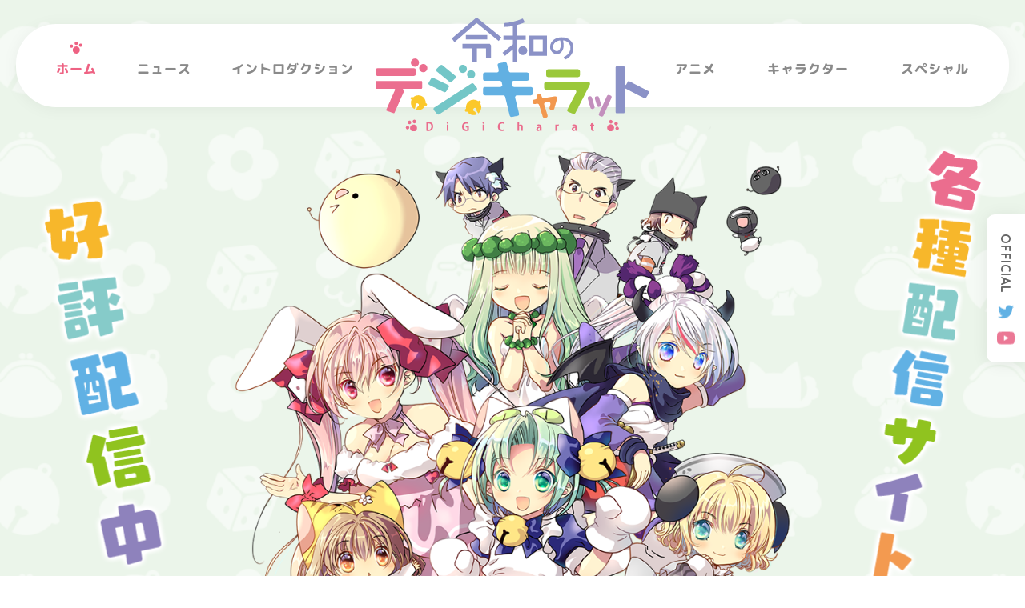

--- FILE ---
content_type: text/html; charset=UTF-8
request_url: https://digicharat-reiwa.com/
body_size: 7155
content:

<!DOCTYPE html>
<html lang="ja">
  <head>
    <meta charset="utf-8"><!-- Google Tag Manager -->
    <script>(function(w,d,s,l,i){w[l]=w[l]||[];w[l].push({'gtm.start':
    new Date().getTime(),event:'gtm.js'});var f=d.getElementsByTagName(s)[0],
    j=d.createElement(s),dl=l!='dataLayer'?'&l='+l:'';j.async=true;j.src=
    'https://www.googletagmanager.com/gtm.js?id='+i+dl;f.parentNode.insertBefore(j,f);
    })(window,document,'script','dataLayer','GTM-P6XQ7P5');</script>
    <!-- End Google Tag Manager -->
    <script>
      if (/iPad|Macintosh/i.test(navigator.userAgent) && 'ontouchend' in document)
      { document.write('<meta name="viewport" content="width=1280, maximum-scale=1, user-scalable=yes">'); }
      else
      { document.write('<meta name="viewport" content="width=device-width, initial-scale=1,minimum-scale=1, maximum-scale=2, user-scalable=no">'); }
    </script>
    <title>令和のデ・ジ・キャラット公式サイト</title>
    <meta name="description" content="令和のデ・ジ・キャラット　新作ミニアニメ2022年秋放送配信決定！">
    <meta property="og:url" content="https://digicharat-reiwa.com">
    <meta property="og:type" content="website">
    <meta property="og:title" content="令和のデ・ジ・キャラット公式サイト">
    <meta property="og:site_name" content="【本番】令和のデ・ジ・キャラット公式サイト">
    <meta property="og:description" content="令和のデ・ジ・キャラット　新作ミニアニメ2022年秋放送配信決定！">
    <meta property="og:image" content="https://digicharat-reiwa.com/wordpress/wp-content/themes/digicharat_reiwa/assets/images/common/ogp_3.png">
    <meta property="og:locale" content="ja_JP">
    <meta property="fb:app_id" content="472411627169573">
    <meta name="twitter:card" content="summary_large_image">
    <meta name="twitter:image" content="https://digicharat-reiwa.com/wordpress/wp-content/themes/digicharat_reiwa/assets/images/common/ogp_3.png">
    <link rel="canonical" href="https://digicharat-reiwa.com">
    <link rel="shortcut icon" href="https://digicharat-reiwa.com/wordpress/wp-content/themes/digicharat_reiwa/assets/images/common/favicon.ico" type="image/vnd.microsoft.icon">
    <link rel="icon" href="https://digicharat-reiwa.com/wordpress/wp-content/themes/digicharat_reiwa/assets/images/common/favicon.ico" type="image/vnd.microsoft.icon">
    <link rel="apple-touch-icon" sizes="152x152" href="https://digicharat-reiwa.com/wordpress/wp-content/themes/digicharat_reiwa/assets/images/common/apple-touch-icon-152x152.png">
    <link rel="preconnect" href="https://fonts.gstatic.com">
    <link href="https://fonts.googleapis.com/css2?family=M+PLUS+Rounded+1c:wght@400;500;700;800;900&amp;display=swap" rel="stylesheet">
    <link href="https://fonts.googleapis.com/css2?family=Quicksand:wght@400;700&amp;display=swap" rel="stylesheet">
    <link rel="stylesheet" href="https://digicharat-reiwa.com/wordpress/wp-content/themes/digicharat_reiwa/assets/css/lib.css?hash=1681267048194">
    <link rel="stylesheet" href="https://cdn.jsdelivr.net/npm/simplebar@latest/dist/simplebar.css">
    <link rel="stylesheet" href="https://digicharat-reiwa.com/wordpress/wp-content/themes/digicharat_reiwa/assets/css/index.css?hash=1681267048194"><meta name='robots' content='max-image-preview:large' />
	<style>img:is([sizes="auto" i], [sizes^="auto," i]) { contain-intrinsic-size: 3000px 1500px }</style>
	<style id='classic-theme-styles-inline-css' type='text/css'>
/*! This file is auto-generated */
.wp-block-button__link{color:#fff;background-color:#32373c;border-radius:9999px;box-shadow:none;text-decoration:none;padding:calc(.667em + 2px) calc(1.333em + 2px);font-size:1.125em}.wp-block-file__button{background:#32373c;color:#fff;text-decoration:none}
</style>
<style id='global-styles-inline-css' type='text/css'>
:root{--wp--preset--aspect-ratio--square: 1;--wp--preset--aspect-ratio--4-3: 4/3;--wp--preset--aspect-ratio--3-4: 3/4;--wp--preset--aspect-ratio--3-2: 3/2;--wp--preset--aspect-ratio--2-3: 2/3;--wp--preset--aspect-ratio--16-9: 16/9;--wp--preset--aspect-ratio--9-16: 9/16;--wp--preset--color--black: #000000;--wp--preset--color--cyan-bluish-gray: #abb8c3;--wp--preset--color--white: #ffffff;--wp--preset--color--pale-pink: #f78da7;--wp--preset--color--vivid-red: #cf2e2e;--wp--preset--color--luminous-vivid-orange: #ff6900;--wp--preset--color--luminous-vivid-amber: #fcb900;--wp--preset--color--light-green-cyan: #7bdcb5;--wp--preset--color--vivid-green-cyan: #00d084;--wp--preset--color--pale-cyan-blue: #8ed1fc;--wp--preset--color--vivid-cyan-blue: #0693e3;--wp--preset--color--vivid-purple: #9b51e0;--wp--preset--gradient--vivid-cyan-blue-to-vivid-purple: linear-gradient(135deg,rgba(6,147,227,1) 0%,rgb(155,81,224) 100%);--wp--preset--gradient--light-green-cyan-to-vivid-green-cyan: linear-gradient(135deg,rgb(122,220,180) 0%,rgb(0,208,130) 100%);--wp--preset--gradient--luminous-vivid-amber-to-luminous-vivid-orange: linear-gradient(135deg,rgba(252,185,0,1) 0%,rgba(255,105,0,1) 100%);--wp--preset--gradient--luminous-vivid-orange-to-vivid-red: linear-gradient(135deg,rgba(255,105,0,1) 0%,rgb(207,46,46) 100%);--wp--preset--gradient--very-light-gray-to-cyan-bluish-gray: linear-gradient(135deg,rgb(238,238,238) 0%,rgb(169,184,195) 100%);--wp--preset--gradient--cool-to-warm-spectrum: linear-gradient(135deg,rgb(74,234,220) 0%,rgb(151,120,209) 20%,rgb(207,42,186) 40%,rgb(238,44,130) 60%,rgb(251,105,98) 80%,rgb(254,248,76) 100%);--wp--preset--gradient--blush-light-purple: linear-gradient(135deg,rgb(255,206,236) 0%,rgb(152,150,240) 100%);--wp--preset--gradient--blush-bordeaux: linear-gradient(135deg,rgb(254,205,165) 0%,rgb(254,45,45) 50%,rgb(107,0,62) 100%);--wp--preset--gradient--luminous-dusk: linear-gradient(135deg,rgb(255,203,112) 0%,rgb(199,81,192) 50%,rgb(65,88,208) 100%);--wp--preset--gradient--pale-ocean: linear-gradient(135deg,rgb(255,245,203) 0%,rgb(182,227,212) 50%,rgb(51,167,181) 100%);--wp--preset--gradient--electric-grass: linear-gradient(135deg,rgb(202,248,128) 0%,rgb(113,206,126) 100%);--wp--preset--gradient--midnight: linear-gradient(135deg,rgb(2,3,129) 0%,rgb(40,116,252) 100%);--wp--preset--font-size--small: 13px;--wp--preset--font-size--medium: 20px;--wp--preset--font-size--large: 36px;--wp--preset--font-size--x-large: 42px;--wp--preset--spacing--20: 0.44rem;--wp--preset--spacing--30: 0.67rem;--wp--preset--spacing--40: 1rem;--wp--preset--spacing--50: 1.5rem;--wp--preset--spacing--60: 2.25rem;--wp--preset--spacing--70: 3.38rem;--wp--preset--spacing--80: 5.06rem;--wp--preset--shadow--natural: 6px 6px 9px rgba(0, 0, 0, 0.2);--wp--preset--shadow--deep: 12px 12px 50px rgba(0, 0, 0, 0.4);--wp--preset--shadow--sharp: 6px 6px 0px rgba(0, 0, 0, 0.2);--wp--preset--shadow--outlined: 6px 6px 0px -3px rgba(255, 255, 255, 1), 6px 6px rgba(0, 0, 0, 1);--wp--preset--shadow--crisp: 6px 6px 0px rgba(0, 0, 0, 1);}:where(.is-layout-flex){gap: 0.5em;}:where(.is-layout-grid){gap: 0.5em;}body .is-layout-flex{display: flex;}.is-layout-flex{flex-wrap: wrap;align-items: center;}.is-layout-flex > :is(*, div){margin: 0;}body .is-layout-grid{display: grid;}.is-layout-grid > :is(*, div){margin: 0;}:where(.wp-block-columns.is-layout-flex){gap: 2em;}:where(.wp-block-columns.is-layout-grid){gap: 2em;}:where(.wp-block-post-template.is-layout-flex){gap: 1.25em;}:where(.wp-block-post-template.is-layout-grid){gap: 1.25em;}.has-black-color{color: var(--wp--preset--color--black) !important;}.has-cyan-bluish-gray-color{color: var(--wp--preset--color--cyan-bluish-gray) !important;}.has-white-color{color: var(--wp--preset--color--white) !important;}.has-pale-pink-color{color: var(--wp--preset--color--pale-pink) !important;}.has-vivid-red-color{color: var(--wp--preset--color--vivid-red) !important;}.has-luminous-vivid-orange-color{color: var(--wp--preset--color--luminous-vivid-orange) !important;}.has-luminous-vivid-amber-color{color: var(--wp--preset--color--luminous-vivid-amber) !important;}.has-light-green-cyan-color{color: var(--wp--preset--color--light-green-cyan) !important;}.has-vivid-green-cyan-color{color: var(--wp--preset--color--vivid-green-cyan) !important;}.has-pale-cyan-blue-color{color: var(--wp--preset--color--pale-cyan-blue) !important;}.has-vivid-cyan-blue-color{color: var(--wp--preset--color--vivid-cyan-blue) !important;}.has-vivid-purple-color{color: var(--wp--preset--color--vivid-purple) !important;}.has-black-background-color{background-color: var(--wp--preset--color--black) !important;}.has-cyan-bluish-gray-background-color{background-color: var(--wp--preset--color--cyan-bluish-gray) !important;}.has-white-background-color{background-color: var(--wp--preset--color--white) !important;}.has-pale-pink-background-color{background-color: var(--wp--preset--color--pale-pink) !important;}.has-vivid-red-background-color{background-color: var(--wp--preset--color--vivid-red) !important;}.has-luminous-vivid-orange-background-color{background-color: var(--wp--preset--color--luminous-vivid-orange) !important;}.has-luminous-vivid-amber-background-color{background-color: var(--wp--preset--color--luminous-vivid-amber) !important;}.has-light-green-cyan-background-color{background-color: var(--wp--preset--color--light-green-cyan) !important;}.has-vivid-green-cyan-background-color{background-color: var(--wp--preset--color--vivid-green-cyan) !important;}.has-pale-cyan-blue-background-color{background-color: var(--wp--preset--color--pale-cyan-blue) !important;}.has-vivid-cyan-blue-background-color{background-color: var(--wp--preset--color--vivid-cyan-blue) !important;}.has-vivid-purple-background-color{background-color: var(--wp--preset--color--vivid-purple) !important;}.has-black-border-color{border-color: var(--wp--preset--color--black) !important;}.has-cyan-bluish-gray-border-color{border-color: var(--wp--preset--color--cyan-bluish-gray) !important;}.has-white-border-color{border-color: var(--wp--preset--color--white) !important;}.has-pale-pink-border-color{border-color: var(--wp--preset--color--pale-pink) !important;}.has-vivid-red-border-color{border-color: var(--wp--preset--color--vivid-red) !important;}.has-luminous-vivid-orange-border-color{border-color: var(--wp--preset--color--luminous-vivid-orange) !important;}.has-luminous-vivid-amber-border-color{border-color: var(--wp--preset--color--luminous-vivid-amber) !important;}.has-light-green-cyan-border-color{border-color: var(--wp--preset--color--light-green-cyan) !important;}.has-vivid-green-cyan-border-color{border-color: var(--wp--preset--color--vivid-green-cyan) !important;}.has-pale-cyan-blue-border-color{border-color: var(--wp--preset--color--pale-cyan-blue) !important;}.has-vivid-cyan-blue-border-color{border-color: var(--wp--preset--color--vivid-cyan-blue) !important;}.has-vivid-purple-border-color{border-color: var(--wp--preset--color--vivid-purple) !important;}.has-vivid-cyan-blue-to-vivid-purple-gradient-background{background: var(--wp--preset--gradient--vivid-cyan-blue-to-vivid-purple) !important;}.has-light-green-cyan-to-vivid-green-cyan-gradient-background{background: var(--wp--preset--gradient--light-green-cyan-to-vivid-green-cyan) !important;}.has-luminous-vivid-amber-to-luminous-vivid-orange-gradient-background{background: var(--wp--preset--gradient--luminous-vivid-amber-to-luminous-vivid-orange) !important;}.has-luminous-vivid-orange-to-vivid-red-gradient-background{background: var(--wp--preset--gradient--luminous-vivid-orange-to-vivid-red) !important;}.has-very-light-gray-to-cyan-bluish-gray-gradient-background{background: var(--wp--preset--gradient--very-light-gray-to-cyan-bluish-gray) !important;}.has-cool-to-warm-spectrum-gradient-background{background: var(--wp--preset--gradient--cool-to-warm-spectrum) !important;}.has-blush-light-purple-gradient-background{background: var(--wp--preset--gradient--blush-light-purple) !important;}.has-blush-bordeaux-gradient-background{background: var(--wp--preset--gradient--blush-bordeaux) !important;}.has-luminous-dusk-gradient-background{background: var(--wp--preset--gradient--luminous-dusk) !important;}.has-pale-ocean-gradient-background{background: var(--wp--preset--gradient--pale-ocean) !important;}.has-electric-grass-gradient-background{background: var(--wp--preset--gradient--electric-grass) !important;}.has-midnight-gradient-background{background: var(--wp--preset--gradient--midnight) !important;}.has-small-font-size{font-size: var(--wp--preset--font-size--small) !important;}.has-medium-font-size{font-size: var(--wp--preset--font-size--medium) !important;}.has-large-font-size{font-size: var(--wp--preset--font-size--large) !important;}.has-x-large-font-size{font-size: var(--wp--preset--font-size--x-large) !important;}
:where(.wp-block-post-template.is-layout-flex){gap: 1.25em;}:where(.wp-block-post-template.is-layout-grid){gap: 1.25em;}
:where(.wp-block-columns.is-layout-flex){gap: 2em;}:where(.wp-block-columns.is-layout-grid){gap: 2em;}
:root :where(.wp-block-pullquote){font-size: 1.5em;line-height: 1.6;}
</style>
  </head>
  <body class="page-Index">
    <!-- Google Tag Manager (noscript) -->
    <noscript><iframe src="https://www.googletagmanager.com/ns.html?id=GTM-P6XQ7P5"
    height="0" width="0" style="display:none;visibility:hidden"></iframe></noscript>
    <!-- End Google Tag Manager (noscript) -->
    <div class="st-Wrapper">
<header class="st-Header">
  <div class="st-Header_Container">
    <div class="st-Header_Logo"><a href="https://digicharat-reiwa.com"><img class="w-100" src="https://digicharat-reiwa.com/wordpress/wp-content/themes/digicharat_reiwa/assets/images/common/logo.svg"/></a></div>
    <div class="st-Header_Button">
      <button><span class="menubar top"></span><span class="menubar middle"></span><span class="menubar bottom"></span></button>
    </div>
    <div class="st-Header_Nav_Wrapper">
      <div class="st-Header_Nav_Container">
        <div class="st-Header_Nav_Logo"><a href="https://digicharat-reiwa.com"><img class="w-100" src="https://digicharat-reiwa.com/wordpress/wp-content/themes/digicharat_reiwa/assets/images/common/logo.svg"/></a></div>
        <nav class="st-Header_Nav">
          <ul class="st-Header_Menu_List">
            <li class="menu_item"><a class="menu_link current" href="https://digicharat-reiwa.com"><span class="icon"></span><span class="text">ホーム</span></a></li>
            <li class="menu_item"><a class="menu_link " href="https://digicharat-reiwa.com/news/"><span class="icon"></span><span class="text">ニュース</span></a></li>
            <li class="menu_item"><a class="menu_link " href="https://digicharat-reiwa.com/introduction/"><span class="icon"></span><span class="text">イントロダクション</span></a></li>
            <li class="menu_item"><a class="menu_link " href="https://digicharat-reiwa.com/anime/"><span class="icon"></span><span class="text">アニメ</span></a></li>
            <li class="menu_item"><a class="menu_link " href="https://digicharat-reiwa.com/character/"><span class="icon"></span><span class="text">キャラクター</span></a></li>
            <li class="menu_item"><a class="menu_link " href="https://digicharat-reiwa.com/special/"><span class="icon"></span><span class="text">スペシャル</span></a></li>
          </ul>
        </nav><a class="sw-Button_Primary youtube" href="https://www.youtube.com/channel/UCyh3dY8zrFmYwvBZL8gkhVA" target="_blank" rel="nofollow noopener">OFFICIAL YouTube</a><a class="sw-Button_Primary twitter" href="https://twitter.com/digicharat_r" target="_blank" rel="nofollow noopener">OFFICIAL Twitter</a>
      </div>
    </div>
  </div>
</header>
<div class="st-Sidebar">
  <p class="st-Sidebar_Title">OFFICIAL</p>
  <ul class="st-Sidebar_Account_List">
    <li class="account_item"><a class="account_link twitter" href="https://twitter.com/digicharat_r" target="_blank" rel="nofollow noopener"><img src="https://digicharat-reiwa.com/wordpress/wp-content/themes/digicharat_reiwa/assets/images/common/icon_twitter_s.svg" alt="Twitter"/></a></li>
    <li class="account_item"><a class="account_link youtube" href="https://www.youtube.com/channel/UCyh3dY8zrFmYwvBZL8gkhVA" target="_blank" rel="nofollow noopener"><img src="https://digicharat-reiwa.com/wordpress/wp-content/themes/digicharat_reiwa/assets/images/common/icon_youtube_s.svg" alt="YouTube"/></a></li>
  </ul>
</div>      <main>
        <div class="index-KeyVisual">
          <div class="index-KeyVisual_Container">
            <div class="index-KeyVisual_Image" data-src="https://digicharat-reiwa.com/wordpress/wp-content/themes/digicharat_reiwa/assets/images/"><img class="sp d_lg_n" src="" alt="令和のデ・ジ・キャラット"><img class="pc d_lg_i" src="" alt="令和のデ・ジ・キャラット"></div>
          </div>
          <div class="index-KeyVisual_Title"><img class="d_lg_n" src="https://digicharat-reiwa.com/wordpress/wp-content/themes/digicharat_reiwa/assets/images/sp/index/ttl_kv_03.png" alt="各種プラットフォームにてアニメシリーズ好評配信中！"><img class="d_lg_i" src="https://digicharat-reiwa.com/wordpress/wp-content/themes/digicharat_reiwa/assets/images/pc/index/ttl_kv_03.png" alt="各種プラットフォームにてアニメシリーズ好評配信中！"></div>          <div class="index-KeyVisual_Banner">
            <div class="index-KeyVisual_Banner_List">              <div class="banner_item"><a class="banner_link" href="https://www.gamers.co.jp/corner/cc/Di_Gi_Charat/cd/629/" target="_blank" rel="nofollow noopener"><img class="d_lg_n" src="https://digicharat-reiwa.com/wordpress/wp-content/uploads/2021/06/11152244/c352c31dce6986806b048fbb2d282317.png"><img class="d_lg_i" src="https://digicharat-reiwa.com/wordpress/wp-content/uploads/2021/06/11152234/ab30f3daebb66dd2112e819812522d76.png"></a></div>              <div class="banner_item"><a class="banner_link" href="https://www.broccoli.co.jp/dejiko/history.php" target="_blank" rel="nofollow noopener"><img class="d_lg_n" src="https://digicharat-reiwa.com/wordpress/wp-content/uploads/2021/06/11153507/2c5dc9c8c47b147325efc703e05deab3.png"><img class="d_lg_i" src="https://digicharat-reiwa.com/wordpress/wp-content/uploads/2021/06/11153503/c4d6cc5ee2cb41aa9fa099ac60e79021.png"></a></div>              <div class="banner_item"><a class="banner_link" href="https://www.broccoli.co.jp/dejiko/" target="_blank" rel="nofollow noopener"><img class="d_lg_n" src="https://digicharat-reiwa.com/wordpress/wp-content/uploads/2021/06/11152343/046a5a75e16e234f090e83de84adb635.png"><img class="d_lg_i" src="https://digicharat-reiwa.com/wordpress/wp-content/uploads/2021/06/11152335/99c976b559a3113fbaa4965f721d3710.png"></a></div>              <div class="banner_item"><a class="banner_link" href="https://twitter.com/digicharat_r" target="_blank" rel="nofollow noopener"><img class="d_lg_n" src="https://digicharat-reiwa.com/wordpress/wp-content/uploads/2021/06/09211958/bnr_twitter.png"><img class="d_lg_i" src="https://digicharat-reiwa.com/wordpress/wp-content/uploads/2021/06/11154601/34347bcb348586aef9a56a6d6d3e68b9.png"></a></div>              <div class="banner_item"><a class="banner_link" href="https://www.youtube.com/channel/UCyh3dY8zrFmYwvBZL8gkhVA" target="_blank" rel="nofollow noopener"><img class="d_lg_n" src="https://digicharat-reiwa.com/wordpress/wp-content/uploads/2021/06/09212030/bnr_youtube.png"><img class="d_lg_i" src="https://digicharat-reiwa.com/wordpress/wp-content/uploads/2021/06/11154603/611be9d33e9b670a977e319300982bc2.png"></a></div>            </div>
          </div>        </div>
        <div class="index-Contents">
          <section class="index-News">
            <h2 class="index-News_Title"><img class="sp_i" src="https://digicharat-reiwa.com/wordpress/wp-content/themes/digicharat_reiwa/assets/images/sp/index/ttl_news.png" alt="ニュース" loading="lazy"><img class="pc_i" src="https://digicharat-reiwa.com/wordpress/wp-content/themes/digicharat_reiwa/assets/images/pc/index/ttl_news.png" alt="ニュース" loading="lazy"></h2>
            <div class="st-News_List_Container">
                            <ul class="st-News_List">
<li class="news_item"><a class="news_link" href="https://digicharat-reiwa.com/news/post-110/">
    <article>
      <div class="news_thumb">
        <div class="news_thumb_inner"><img src="https://digicharat-reiwa.com/wordpress/wp-content/uploads/2024/01/26152928/24b27bd76482ca40e803680c44f93158-1200x675.jpg" alt="ワンダフル版期間限定YouTube配信終了直前！一挙配信決定！" loading="lazy"/></div>
      </div>
      <div class="news_body">
        <div class="news_meta">
          <p class="news_cat">
            配信          </p>
          <p class="news_date">2024年2月1日</p>
        </div>
        <p class="news_title">
          ワンダフル版期間限定YouTube配信終了直前！一挙配信決 ...        </p>
      </div>
    </article></a></li>
<li class="news_item"><a class="news_link" href="https://digicharat-reiwa.com/news/post-109/">
    <article>
      <div class="news_thumb">
        <div class="news_thumb_inner"><img src="https://digicharat-reiwa.com/wordpress/wp-content/uploads/2023/10/20122547/da8efecef9b6e0805126ce1328a89e7b.jpg" alt="こげどんぼ*画集「CHOCOLA Selection 2023」発売決定！" loading="lazy"/></div>
      </div>
      <div class="news_body">
        <div class="news_meta">
          <p class="news_cat">
            お知らせ          </p>
          <p class="news_date">2023年10月20日</p>
        </div>
        <p class="news_title">
          こげどんぼ*画集「CHOCOLA Selection 20 ...        </p>
      </div>
    </article></a></li>
<li class="news_item"><a class="news_link" href="https://digicharat-reiwa.com/news/post-108/">
    <article>
      <div class="news_thumb">
        <div class="news_thumb_inner"><img src="https://digicharat-reiwa.com/wordpress/wp-content/uploads/2023/04/20150551/f58338665d8421535b4a8cc4a5e16920-1200x675.png" alt="アニメーション制作工程動画公開！" loading="lazy"/></div>
      </div>
      <div class="news_body">
        <div class="news_meta">
          <p class="news_cat">
            アニメ          </p>
          <p class="news_date">2023年4月20日</p>
        </div>
        <p class="news_title">
          アニメーション制作工程動画公開！        </p>
      </div>
    </article></a></li>
<li class="news_item"><a class="news_link" href="https://digicharat-reiwa.com/news/post-107/">
    <article>
      <div class="news_thumb">
        <div class="news_thumb_inner"><img src="https://digicharat-reiwa.com/wordpress/wp-content/uploads/2023/04/11134213/a42385dffee347a252a3f2f92c3d82f3-1200x675.png" alt="台本プレゼントキャンペーン開催！" loading="lazy"/></div>
      </div>
      <div class="news_body">
        <div class="news_meta">
          <p class="news_cat">
            お知らせ          </p>
          <p class="news_date">2023年4月12日</p>
        </div>
        <p class="news_title">
          台本プレゼントキャンペーン開催！        </p>
      </div>
    </article></a></li>              </ul>            </div><a class="sw-Button_Primary more" href="https://digicharat-reiwa.com/news/">もっと見る</a>
          </section>
          <section class="index-Official_sns">
            <div class="index-Official_sns_Container">
              <div class="index-Youtube_Official">
                <h2 class="index-Youtube_Official_Title"><img class="sp_i" src="https://digicharat-reiwa.com/wordpress/wp-content/themes/digicharat_reiwa/assets/images/sp/index/ttl_youtube.png" alt="デ・ジ・キャラット公式YouTube" loading="lazy"><img class="pc_i" src="https://digicharat-reiwa.com/wordpress/wp-content/themes/digicharat_reiwa/assets/images/pc/index/ttl_youtube.png" alt="デ・ジ・キャラット公式YouTube" loading="lazy"></h2>                <div class="index-Youtube_Official_Body">
                  <div class="index-Youtube_Official_Movie"><iframe width="580" height="327" src="https://www.youtube.com/embed/n3H3hHRdipk" title="YouTube video player" frameborder="0" allow="accelerometer; autoplay; clipboard-write; encrypted-media; gyroscope; picture-in-picture" allowfullscreen></iframe>
                  </div>                </div><a class="sw-Button_Primary youtube" href="https://www.youtube.com/channel/UCyh3dY8zrFmYwvBZL8gkhVA" target="_blank" rel="nofollow noopener">OFFICIAL YouTube</a>
              </div>
              <div class="index-Twitter_Official">
                <h2 class="index-Twitter_Official_Title"><img class="sp_i" src="https://digicharat-reiwa.com/wordpress/wp-content/themes/digicharat_reiwa/assets/images/sp/index/ttl_twitter.png" alt="デ・ジ・キャラット公式Twitter" loading="lazy"><img class="pc_i" src="https://digicharat-reiwa.com/wordpress/wp-content/themes/digicharat_reiwa/assets/images/pc/index/ttl_twitter.png" alt="デ・ジ・キャラット公式Twitter" loading="lazy"></h2>
                <div class="index-Twitter_Official_Body">
                  <div class="index-Twitter_Official_Timeline" data-simplebar data-simplebar-auto-hide="false"><a class="twitter-timeline" href="https://twitter.com/digicharat_r?ref_src=twsrc%5Etfw">Tweets by digicharat_r</a> <script async src="https://platform.twitter.com/widgets.js" charset="utf-8"></script></div>
                </div><a class="sw-Button_Primary twitter" href="https://twitter.com/digicharat_r" target="_blank" rel="nofollow noopener">OFFICIAL Twitter</a>
              </div>
            </div>
            <div class="index-Twitter_Chara_Container">
              <div class="index-Twitter_Chara dejiko">
                <div class="icon"><img class="sp_i" src="https://digicharat-reiwa.com/wordpress/wp-content/themes/digicharat_reiwa/assets/images/sp/index/img_twitter_dejiko.png" alt="デ・ジ・キャラット" loading="lazy"><img class="pc_i" src="https://digicharat-reiwa.com/wordpress/wp-content/themes/digicharat_reiwa/assets/images/pc/index/img_twitter_dejiko.png" alt="デ・ジ・キャラット" loading="lazy"></div>
                <div class="detail">
                  <div class="name"><img class="sp_i" src="https://digicharat-reiwa.com/wordpress/wp-content/themes/digicharat_reiwa/assets/images/sp/index/txt_twitter_dejiko.png" alt="デ・ジ・キャラット" loading="lazy"><img class="pc_i" src="https://digicharat-reiwa.com/wordpress/wp-content/themes/digicharat_reiwa/assets/images/pc/index/txt_twitter_dejiko.png" alt="デ・ジ・キャラット" loading="lazy"></div><a class="button" href="https://twitter.com/dejiko_15th" target="_blank" rel="nofollow noopener">@dejiko_15th</a>
                </div>
              </div>
              <div class="index-Twitter_Chara puchiko">
                <div class="icon"><img class="sp_i" src="https://digicharat-reiwa.com/wordpress/wp-content/themes/digicharat_reiwa/assets/images/sp/index/img_twitter_puchiko.png" alt="プチ・キャラット" loading="lazy"><img class="pc_i" src="https://digicharat-reiwa.com/wordpress/wp-content/themes/digicharat_reiwa/assets/images/pc/index/img_twitter_puchiko.png" alt="プチ・キャラット" loading="lazy"></div>
                <div class="detail">
                  <div class="name"><img class="sp_i" src="https://digicharat-reiwa.com/wordpress/wp-content/themes/digicharat_reiwa/assets/images/sp/index/txt_twitter_puchiko.png" alt="プチ・キャラット" loading="lazy"><img class="pc_i" src="https://digicharat-reiwa.com/wordpress/wp-content/themes/digicharat_reiwa/assets/images/pc/index/txt_twitter_puchiko.png" alt="プチ・キャラット" loading="lazy"></div><a class="button" href="https://twitter.com/puchiko_15th" target="_blank" rel="nofollow noopener">@puchiko_15th</a>
                </div>
              </div>
              <div class="index-Twitter_Chara usada">
                <div class="icon"><img class="sp_i" src="https://digicharat-reiwa.com/wordpress/wp-content/themes/digicharat_reiwa/assets/images/sp/index/img_twitter_usada.png" alt="ラ・ビ・アン・ローズ" loading="lazy"><img class="pc_i" src="https://digicharat-reiwa.com/wordpress/wp-content/themes/digicharat_reiwa/assets/images/pc/index/img_twitter_usada.png" alt="ラ・ビ・アン・ローズ" loading="lazy"></div>
                <div class="detail">
                  <div class="name"><img class="sp_i" src="https://digicharat-reiwa.com/wordpress/wp-content/themes/digicharat_reiwa/assets/images/sp/index/txt_twitter_usada.png" alt="ラ・ビ・アン・ローズ" loading="lazy"><img class="pc_i" src="https://digicharat-reiwa.com/wordpress/wp-content/themes/digicharat_reiwa/assets/images/pc/index/txt_twitter_usada.png" alt="ラ・ビ・アン・ローズ" loading="lazy"></div><a class="button" href="https://twitter.com/usada_15th" target="_blank" rel="nofollow noopener">@usada_15th</a>
                </div>
              </div>
              <div class="index-Twitter_Chara bg">
                <div class="icon"><img class="sp_i" src="https://digicharat-reiwa.com/wordpress/wp-content/themes/digicharat_reiwa/assets/images/sp/index/img_twitter_bg.png" alt="ブラックゲマゲマ団" loading="lazy"><img class="pc_i" src="https://digicharat-reiwa.com/wordpress/wp-content/themes/digicharat_reiwa/assets/images/pc/index/img_twitter_bg.png" alt="ブラックゲマゲマ団" loading="lazy"></div>
                <div class="detail">
                  <div class="name"><img class="sp_i" src="https://digicharat-reiwa.com/wordpress/wp-content/themes/digicharat_reiwa/assets/images/sp/index/txt_twitter_bg.png" alt="ブラックゲマゲマ団" loading="lazy"><img class="pc_i" src="https://digicharat-reiwa.com/wordpress/wp-content/themes/digicharat_reiwa/assets/images/pc/index/txt_twitter_bg.png" alt="ブラックゲマゲマ団" loading="lazy"></div><a class="button" href="https://twitter.com/BG_15th_April" target="_blank" rel="nofollow noopener">@BG_15th_April</a>
                </div>
              </div>
            </div>
          </section>
          <div class="index-Banner">
            <div class="index-Banner_List">
              <div class="banner_item"><a class="banner_link" href="https://www.broccoli.co.jp/dejiko/" target="_blank" rel="nofollow noopener"><img class="sp_i" src="https://digicharat-reiwa.com/wordpress/wp-content/themes/digicharat_reiwa/assets/images/sp/index/bnr_dejiko.jpg" alt="でじこのへや" loading="lazy"><img class="pc_i" src="https://digicharat-reiwa.com/wordpress/wp-content/themes/digicharat_reiwa/assets/images/pc/index/bnr_dejiko.jpg" alt="でじこのへや" loading="lazy"></a></div>
              <div class="banner_item"><a class="banner_link" href="https://bushiroad.com/" target="_blank" rel="nofollow noopener"><img class="sp_i" src="https://digicharat-reiwa.com/wordpress/wp-content/themes/digicharat_reiwa/assets/images/sp/index/bnr_bushiroad.jpg" alt="BUSHIROAD" loading="lazy"><img class="pc_i" src="https://digicharat-reiwa.com/wordpress/wp-content/themes/digicharat_reiwa/assets/images/pc/index/bnr_bushiroad.jpg" alt="BUSHIROAD" loading="lazy"></a></div>
              <div class="banner_item"><a class="banner_link" href="https://www.broccoli.co.jp/" target="_blank" rel="nofollow noopener"><img class="sp_i" src="https://digicharat-reiwa.com/wordpress/wp-content/themes/digicharat_reiwa/assets/images/sp/index/bnr_broccoli.jpg" alt="BROCCOLI" loading="lazy"><img class="pc_i" src="https://digicharat-reiwa.com/wordpress/wp-content/themes/digicharat_reiwa/assets/images/pc/index/bnr_broccoli.jpg" alt="BROCCOLI" loading="lazy"></a></div>
              <div class="banner_item"><a class="banner_link" href="https://www.gamers.co.jp/" target="_blank" rel="nofollow noopener"><img class="sp_i" src="https://digicharat-reiwa.com/wordpress/wp-content/themes/digicharat_reiwa/assets/images/sp/index/bnr_gamers.jpg" alt="GAMERS" loading="lazy"><img class="pc_i" src="https://digicharat-reiwa.com/wordpress/wp-content/themes/digicharat_reiwa/assets/images/pc/index/bnr_gamers.jpg" alt="GAMERS" loading="lazy"></a></div>
            </div>
          </div>
        </div>
      </main>
<footer class="st-Footer">
  <div class="st-Footer_Container">
    <div class="st-Footer_Share">
      <p class="st-Footer_Share_Title"><img class="sp_i" src="https://digicharat-reiwa.com/wordpress/wp-content/themes/digicharat_reiwa/assets/images/sp/common/ttl_share.png" alt="シェア" loading="lazy"/><img class="pc_i" src="https://digicharat-reiwa.com/wordpress/wp-content/themes/digicharat_reiwa/assets/images/pc/common/ttl_share.png" alt="シェア" loading="lazy"/></p>
      <ul class="st-Footer_Share_List">
        <li class="share_item"><a class="share_link twitter" href="https://twitter.com/share?url=https://digicharat-reiwa.com&text=令和のデ・ジ・キャラット　新作ミニアニメ2022年秋放送配信決定！&hashtags=令和のデ・ジ・キャラット" data-show-count="false" onClick="window.open(encodeURI(decodeURI(this.href)), 'tweetwindow', 'width=650, height=470, personalbar=0, toolbar=0, scrollbars=1, sizable=1'); return false;" target="_blank" rel="nofollow noopener"><img src="https://digicharat-reiwa.com/wordpress/wp-content/themes/digicharat_reiwa/assets/images/common/icon_twitter.svg" alt="Twitter"/></a></li>
        <li class="share_item"><a class="share_link facebook" href="https://www.facebook.com/share.php?u=https://digicharat-reiwa.com" onclick="window.open(encodeURI(decodeURI(this.href)), 'FBwindow', 'width=554, height=470, menubar=no, toolbar=no, scrollbars=yes'); return false;" target="_blank" rel="nofollow noopener"><img src="https://digicharat-reiwa.com/wordpress/wp-content/themes/digicharat_reiwa/assets/images/common/icon_facebook.svg" alt="Facebook"/></a></li>
        <li class="share_item"><a class="share_link line" href="https://social-plugins.line.me/lineit/share?url=https://digicharat-reiwa.com" target="_blank" rel="nofollow noopener"><img src="https://digicharat-reiwa.com/wordpress/wp-content/themes/digicharat_reiwa/assets/images/common/icon_line.svg" alt="LINE"/></a></li>
      </ul>
    </div>
    <nav class="st-Footer_Nav">
      <div class="st-Footer_Nav_Logo"><a href="https://digicharat-reiwa.com"><img class="w-100" src="https://digicharat-reiwa.com/wordpress/wp-content/themes/digicharat_reiwa/assets/images/common/logo.svg"/></a></div>
      <ul class="st-Footer_Menu_List">
        <li class="menu_item"><a class="menu_link current" href="https://digicharat-reiwa.com"><span class="icon"></span><span class="text">ホーム</span></a></li>
        <li class="menu_item"><a class="menu_link " href="https://digicharat-reiwa.com/news/"><span class="icon"></span><span class="text">ニュース</span></a></li>
        <li class="menu_item"><a class="menu_link " href="https://digicharat-reiwa.com/introduction/"><span class="icon"></span><span class="text">イントロダクション</span></a></li>
        <li class="menu_item"><a class="menu_link " href="https://digicharat-reiwa.com/anime/"><span class="icon"></span><span class="text">アニメ</span></a></li>
        <li class="menu_item"><a class="menu_link " href="https://digicharat-reiwa.com/character/"><span class="icon"></span><span class="text">キャラクター</span></a></li>
        <li class="menu_item"><a class="menu_link " href="https://digicharat-reiwa.com/special/"><span class="icon"></span><span class="text">スペシャル</span></a></li>
      </ul>
    </nav>
    <div class="st-Footer_Copyright">
      <p class="copyright">&copy;Bushiroad <br class="sp_i"/>&copy;令和のデ・ジ・キャラット <br class="sp_i"/>&copy;BROCCOLI illustration:Koge-Donbo*</p>
    </div>
  </div>
  <div class="st-Footer_PageTop"><a class="scroll" href="#"></a></div>
</footer>
<div class="st-Modal">
  <div class="st-Modal_Container">
    <div class="st-Modal_Close">
      <button class="button_close"><span class="closebar right"></span><span class="closebar left"></span></button>
    </div>
    <div class="st-Modal_Contents"></div>
  </div>
</div>    </div>
    <script src="https://digicharat-reiwa.com/wordpress/wp-content/themes/digicharat_reiwa/assets/js/lib.js?hash=1681267048194"></script>
    <script src="https://cdn.jsdelivr.net/npm/simplebar@latest/dist/simplebar.min.js"></script>
    <script src="https://digicharat-reiwa.com/wordpress/wp-content/themes/digicharat_reiwa/assets/js/index.bundle.js?hash=1681267048194"></script>  </body>
</html>

--- FILE ---
content_type: text/css
request_url: https://digicharat-reiwa.com/wordpress/wp-content/themes/digicharat_reiwa/assets/css/index.css?hash=1681267048194
body_size: 14786
content:
@charset "UTF-8";/*! destyle.css v1.0.15 | MIT License | https://github.com/nicolas-cusan/destyle.css */*{box-sizing:border-box}:before,:after{box-sizing:inherit}html{line-height:1;-webkit-text-size-adjust:100%;-webkit-tap-highlight-color:transparent}body{margin:0}main{display:block}p,table,blockquote,address,pre,iframe,form,figure,dl{margin:0}h1,h2,h3,h4,h5,h6{font-size:inherit;line-height:inherit;font-weight:inherit;margin:0}ul,ol{margin:0;padding:0;list-style:none}dt{font-weight:700}dd{margin-left:0}hr{box-sizing:content-box;height:0;overflow:visible;border:0;border-top:1px solid;margin:0;clear:both;color:inherit}pre{font-family:monospace,monospace;font-size:inherit}address{font-style:inherit}a{background-color:transparent;text-decoration:none;color:inherit}abbr[title]{border-bottom:none;text-decoration:underline;text-decoration:underline dotted}b,strong{font-weight:bolder}code,kbd,samp{font-family:monospace,monospace;font-size:inherit}small{font-size:80%}sub,sup{font-size:75%;line-height:0;position:relative;vertical-align:baseline}sub{bottom:-.25em}sup{top:-.5em}img{border-style:none;vertical-align:bottom}embed,object,iframe{border:0;vertical-align:bottom}button,input,optgroup,select,textarea{-webkit-appearance:none;-moz-appearance:none;appearance:none;vertical-align:middle;color:inherit;font:inherit;border:0;background:transparent;padding:0;margin:0;outline:0;border-radius:0;text-align:inherit}[type=checkbox]{-webkit-appearance:checkbox;-moz-appearance:checkbox;appearance:checkbox}[type=radio]{-webkit-appearance:radio;-moz-appearance:radio;appearance:radio}button,input{overflow:visible}button,select{text-transform:none}button,[type=button],[type=reset],[type=submit]{cursor:pointer;-webkit-appearance:none;-moz-appearance:none;appearance:none}button[disabled],[type=button][disabled],[type=reset][disabled],[type=submit][disabled]{cursor:default}button::-moz-focus-inner,[type=button]::-moz-focus-inner,[type=reset]::-moz-focus-inner,[type=submit]::-moz-focus-inner{border-style:none;padding:0}button:-moz-focusring,[type=button]:-moz-focusring,[type=reset]:-moz-focusring,[type=submit]:-moz-focusring{outline:1px dotted ButtonText}select::-ms-expand{display:none}option{padding:0}fieldset{margin:0;padding:0;border:0;min-width:0}legend{color:inherit;display:table;max-width:100%;padding:0;white-space:normal}progress{vertical-align:baseline}textarea{overflow:auto}[type=number]::-webkit-inner-spin-button,[type=number]::-webkit-outer-spin-button{height:auto}[type=search]{outline-offset:-2px}[type=search]::-webkit-search-decoration{-webkit-appearance:none}::-webkit-file-upload-button{-webkit-appearance:button;font:inherit}label[for]{cursor:pointer}details{display:block}summary{display:list-item}[contenteditable]{outline:none}table{border-collapse:collapse;border-spacing:0}caption{text-align:left}td,th{vertical-align:top;padding:0}th{text-align:left;font-weight:700}template{display:none}[hidden]{display:none}body{position:relative;overflow-x:hidden;min-width:320px;color:#4f4f4f;font-family:'M PLUS Rounded 1c',Noto Sans JP,Hiragino Kaku Gothic ProN,Hiragino Kaku Gothic Pro,"ヒラギノ角ゴ Pro W3","メイリオ",Meiryo,Osaka,"ＭＳ Ｐゴシック",MS PGothic,sans-serif;font-feature-settings:"palt";font-size:3.125vw;background-color:#fff;background-image:url(../images/common/bg_pattern.png);background-repeat:repeat;background-position:top center;background-size:9.375vw 9.375vw;-webkit-font-smoothing:antialiased;-webkit-text-size-adjust:100%;-webkit-overflow-scrolling:touch}@media screen and (min-width:768px){body{font-size:16px;background-size:72px 72px}}body.fixed{position:fixed;top:0;left:0;overflow-y:scroll;width:100%;height:100%}a{text-decoration:none;outline:none;-webkit-tap-highlight-color:transparent}@media screen and (max-width:767px){img{width:100%;height:auto}}.sp_i{display:inline}@media screen and (min-width:768px){.sp_i{display:none!important}}.pc_i{display:none!important}@media screen and (min-width:768px){.pc_i{display:inline!important}}.d_lg_n{display:inline}@media screen and (min-width:1024px){.d_lg_n{display:none!important}}.d_lg_i{display:none!important}@media screen and (min-width:1024px){.d_lg_i{display:inline!important}}.w-100{width:100%}.js-fade_up{opacity:0;-ms-filter:"progid:DXImageTransform.Microsoft.Alpha(Opacity=0)"}.js-fade_up.is-animated{animation:fade_up .5s linear both}.js-fade_in{opacity:0;-ms-filter:"progid:DXImageTransform.Microsoft.Alpha(Opacity=0)"}.js-fade_in.is-animated{animation:fade_in .5s linear both}.simplebar-track{padding:.26042vw;background-color:#fafafa}@media screen and (min-width:768px){.simplebar-track{padding:2px}}.simplebar-track.simplebar-horizontal{height:2.60417vw}@media screen and (min-width:768px){.simplebar-track.simplebar-horizontal{height:12px}}.simplebar-track.simplebar-horizontal .simplebar-visible{height:2.08333vw}@media screen and (min-width:768px){.simplebar-track.simplebar-horizontal .simplebar-visible{height:8px}}.simplebar-track.simplebar-vertical{width:2.60417vw}@media screen and (min-width:768px){.simplebar-track.simplebar-vertical{width:12px}}.simplebar-track.simplebar-vertical .simplebar-visible{width:2.08333vw}@media screen and (min-width:768px){.simplebar-track.simplebar-vertical .simplebar-visible{width:8px}}.simplebar-track.simplebar-vertical .simplebar-visible:before{top:0;bottom:.52083vw;width:100%}@media screen and (min-width:768px){.simplebar-track.simplebar-vertical .simplebar-visible:before{bottom:4px}}.simplebar-scrollbar.simplebar-visible:before{opacity:1;-ms-filter:"progid:DXImageTransform.Microsoft.Alpha(Opacity=100)";background-color:#c2c2c2}.st-Wrapper{overflow-x:hidden}.st-Sidebar{display:-ms-flexbox;display:flex;-ms-flex-direction:column;flex-direction:column;-ms-flex-align:center;align-items:center;position:fixed;top:50%;right:0;-ms-transform:translateY(-50%);transform:translateY(-50%);z-index:1000;width:8.85417vw;padding:3.90625vw 0 3.64583vw;border-radius:1.30208vw 0 0 1.30208vw;background-color:#fff;box-shadow:0 .26042vw 2.60417vw rgba(0,0,0,.08)}@media screen and (min-width:768px){.st-Sidebar{box-shadow:0 2px 20px rgba(0,0,0,.08)}}@media screen and (min-width:768px){.st-Sidebar{width:48px;padding:24px 0 22px;border-radius:10px 0 0 10px}}.st-Sidebar_Title{margin:0 auto;color:#666;font-family:Quicksand,sans-serif;font-size:3.125vw;font-weight:700;letter-spacing:.05em;-ms-writing-mode:tb-rl;writing-mode:vertical-rl}@media screen and (min-width:768px){.st-Sidebar_Title{font-size:16px}}.st-Sidebar_Account_List .account_item{margin-top:2.34375vw}@media screen and (min-width:768px){.st-Sidebar_Account_List .account_item{margin-top:16px}}.st-Sidebar_Account_List .account_link{display:block;margin:0 auto}@media(any-hover:hover){.st-Sidebar_Account_List .account_link{opacity:1;-ms-filter:"progid:DXImageTransform.Microsoft.Alpha(Opacity=100)";transition:opacity .2s;-webkit-backface-visibility:hidden;backface-visibility:hidden}.st-Sidebar_Account_List .account_link:hover{opacity:.8;-ms-filter:"progid:DXImageTransform.Microsoft.Alpha(Opacity=80)"}}.st-Sidebar_Account_List .account_link.twitter{width:3.90625vw}@media screen and (min-width:768px){.st-Sidebar_Account_List .account_link.twitter{width:20px}}.st-Sidebar_Account_List .account_link.youtube{width:4.29688vw}@media screen and (min-width:768px){.st-Sidebar_Account_List .account_link.youtube{width:22px}}.st-Page_Header{padding-top:36.84896vw}@media screen and (min-width:768px){.st-Page_Header{padding-top:250px}}.st-News_List_Container{width:89.58333vw;margin:0 auto}@media screen and (min-width:768px){.st-News_List_Container{width:600px}}@media screen and (min-width:1024px){.st-News_List_Container{max-width:1200px;width:calc(100% - 80px)}}.st-News_List{display:-ms-flexbox;display:flex;-ms-flex-wrap:wrap;flex-wrap:wrap;margin:0 -1.5625vw}@media screen and (min-width:768px){.st-News_List{margin:0 -12px}}.st-News_List .news_item{width:calc(50% - 3.125vw);margin:0 1.5625vw 3.90625vw}@media screen and (min-width:768px){.st-News_List .news_item{width:calc(50% - 24px);margin:0 12px 40px}}@media screen and (min-width:1024px){.st-News_List .news_item{width:calc(25% - 24px)}}.st-News_List .news_link{display:block;position:relative;z-index:0;overflow:hidden;height:100%;border-radius:2.60417vw;background-color:#fff;box-shadow:0 .26042vw 2.60417vw rgba(0,0,0,.08)}@media screen and (min-width:768px){.st-News_List .news_link{box-shadow:0 2px 20px rgba(0,0,0,.08)}}@media screen and (min-width:768px){.st-News_List .news_link{border-radius:20px}}@media(any-hover:hover){.st-News_List .news_link:hover .news_thumb img{-ms-transform:scale(1.1);transform:scale(1.1)}.st-News_List .news_link:hover .news_body{opacity:.8;-ms-filter:"progid:DXImageTransform.Microsoft.Alpha(Opacity=80)"}}.st-News_List .news_thumb{position:relative;overflow:hidden;background-color:#eee}.st-News_List .news_thumb:before{display:block;padding-top:53.19%;content:""}.st-News_List .news_thumb_inner{position:absolute;top:0;bottom:0;right:0;left:0}.st-News_List .news_thumb img{width:100%;height:100%;object-fit:cover}@media(any-hover:hover){.st-News_List .news_thumb img{transition:transform .35s;-webkit-backface-visibility:hidden;backface-visibility:hidden}}.st-News_List .news_body{padding:3.77604vw 3.90625vw;transition:opacity .35s}@media screen and (min-width:768px){.st-News_List .news_body{padding:23px 20px 25px}}.st-News_List .news_meta{margin-bottom:1.5625vw}@media screen and (min-width:768px){.st-News_List .news_meta{margin-bottom:9px}}@media screen and (min-width:1280px){.st-News_List .news_meta{display:-ms-flexbox;display:flex;-ms-flex-align:baseline;align-items:baseline;margin-bottom:10px}}.st-News_List .news_cat{display:inline-block;height:3.64583vw;margin-bottom:1.95312vw;padding:0 1.95312vw;border-radius:1.82292vw;color:#fff;font-size:2.60417vw;font-weight:500;line-height:3.64583vw;letter-spacing:.025em;white-space:nowrap;background-color:#90c31f}@media screen and (min-width:768px){.st-News_List .news_cat{-ms-transform:rotate(.03deg);transform:rotate(.03deg);height:20px;margin-bottom:9px;padding:0 10px;border-radius:10px;font-size:12px;line-height:20px;letter-spacing:-.05em}}@media screen and (min-width:1280px){.st-News_List .news_cat{margin-bottom:0;margin-right:14px}}.st-News_List .news_date{color:#90c31f;font-size:3.125vw;font-weight:500;letter-spacing:.025em;white-space:nowrap}@media screen and (min-width:768px){.st-News_List .news_date{-ms-transform:rotate(.03deg);transform:rotate(.03deg);font-size:16px}}@media screen and (min-width:1280px){.st-News_List .news_date{position:relative;top:1px;letter-spacing:0}}.st-News_List .news_title{font-size:3.125vw;font-weight:800;line-height:1.58333;letter-spacing:.06em}@media screen and (min-width:768px){.st-News_List .news_title{-ms-transform:rotate(.03deg);transform:rotate(.03deg);font-size:16px;line-height:1.625}}.st-Pagination .wp-pagenavi{display:-ms-flexbox;display:flex;-ms-flex-align:center;align-items:center;-ms-flex-pack:center;justify-content:center;height:6.51042vw}@media screen and (min-width:768px){.st-Pagination .wp-pagenavi{height:30px}}.st-Pagination .page,.st-Pagination .current{width:6.51042vw;height:6.51042vw;margin:0 2.08333vw;border-radius:50%;font-family:Quicksand,sans-serif;font-size:5.20833vw;font-weight:700;line-height:6.51042vw;text-align:center}@media screen and (min-width:768px){.st-Pagination .page,.st-Pagination .current{width:30px;height:30px;margin:0 14px;font-size:20px;line-height:30px}}@media(any-hover:hover){.st-Pagination .page{transition:transform .2s}.st-Pagination .page:hover{-ms-transform:translateY(-.52083vw);transform:translateY(-.52083vw)}}@media screen and (any-hover:hover) and (min-width:768px){.st-Pagination .page:hover{-ms-transform:translateY(-4px);transform:translateY(-4px)}}.st-Pagination .current{color:#fff;background-color:#90c31f}.st-Pagination .previouspostslink,.st-Pagination .nextpostslink{display:-ms-flexbox;display:flex;-ms-flex-align:center;align-items:center;-ms-flex-pack:center;justify-content:center;width:6.51042vw;height:6.51042vw;font-size:0}@media screen and (min-width:768px){.st-Pagination .previouspostslink,.st-Pagination .nextpostslink{width:30px;height:30px}}.st-Pagination .previouspostslink:before,.st-Pagination .nextpostslink:before{position:block;width:1.5625vw;height:2.34375vw;content:""}@media screen and (min-width:768px){.st-Pagination .previouspostslink:before,.st-Pagination .nextpostslink:before{width:10px;height:15px}}.st-Pagination .previouspostslink{margin-right:3.125vw}@media(any-hover:hover){.st-Pagination .previouspostslink{transition:transform .2s}.st-Pagination .previouspostslink:hover{-ms-transform:translateX(-.78125vw);transform:translateX(-.78125vw)}}@media screen and (any-hover:hover) and (min-width:768px){.st-Pagination .previouspostslink:hover{-ms-transform:translateX(-6px);transform:translateX(-6px)}}@media screen and (min-width:768px){.st-Pagination .previouspostslink{margin-right:24px}}.st-Pagination .previouspostslink:before{margin-left:-.26042vw;background-image:url(data:image/svg+xml;charset=utf8,%3Csvg%20version%3D%221.1%22%20id%3D%22svg%22%20xmlns%3D%22http%3A%2F%2Fwww.w3.org%2F2000%2Fsvg%22%20x%3D%220%22%20y%3D%220%22%20width%3D%2233%22%20height%3D%2250%22%20viewBox%3D%220%200%2033%2050%22%20xml%3Aspace%3D%22preserve%22%3E%3Cpath%20id%3D%22chevron_x5F_left%22%20d%3D%22M28.406.001a3.565%203.565%200%20013.637%203.483%203.513%203.513%200%2001-1.3%202.819L9.013%2024.948l21.73%2018.637a3.563%203.563%200%2001.77%204.969c-1.171%201.575-3.395%201.919-4.975.756a4.71%204.71%200%2001-.409-.35L1.249%2027.648a3.55%203.55%200%2001-.396-5.01c.113-.143.256-.275.396-.39L26.129.906a3.552%203.552%200%20012.277-.905z%22%20fill-rule%3D%22evenodd%22%20clip-rule%3D%22evenodd%22%20fill%3D%22%2390c31f%22%2F%3E%3C%2Fsvg%3E);background-repeat:no-repeat;background-position:center;background-size:contain}@media screen and (min-width:768px){.st-Pagination .previouspostslink:before{margin-left:-2px}}.st-Pagination .nextpostslink{margin-left:3.125vw}@media(any-hover:hover){.st-Pagination .nextpostslink{transition:transform .2s}.st-Pagination .nextpostslink:hover{-ms-transform:translateX(.78125vw);transform:translateX(.78125vw)}}@media screen and (any-hover:hover) and (min-width:768px){.st-Pagination .nextpostslink:hover{-ms-transform:translateX(6px);transform:translateX(6px)}}@media screen and (min-width:768px){.st-Pagination .nextpostslink{margin-left:24px}}.st-Pagination .nextpostslink:before{margin-right:-.26042vw;background-image:url(data:image/svg+xml;charset=utf8,%3Csvg%20version%3D%221.1%22%20id%3D%22svg%22%20xmlns%3D%22http%3A%2F%2Fwww.w3.org%2F2000%2Fsvg%22%20x%3D%220%22%20y%3D%220%22%20width%3D%2233%22%20height%3D%2250%22%20viewBox%3D%220%200%2033%2050%22%20xml%3Aspace%3D%22preserve%22%3E%3Cpath%20id%3D%22chevron_x5F_right%22%20d%3D%22M3.79.001A3.565%203.565%200%2000.153%203.484a3.513%203.513%200%20001.3%202.819l21.73%2018.645-21.73%2018.636a3.563%203.563%200%2000-.77%204.969c1.171%201.575%203.395%201.919%204.975.756a4.71%204.71%200%2000.409-.35l24.88-21.313a3.55%203.55%200%2000.396-5.01%202.655%202.655%200%2000-.396-.39L6.067.905A3.558%203.558%200%20003.79.001z%22%20fill-rule%3D%22evenodd%22%20clip-rule%3D%22evenodd%22%20fill%3D%22%2390c31f%22%2F%3E%3C%2Fsvg%3E);background-repeat:no-repeat;background-position:center;background-size:contain}@media screen and (min-width:768px){.st-Pagination .nextpostslink:before{margin-right:-2px}}.st-Article_Contents h2{position:relative;margin-top:9.11458vw;margin-bottom:5.20833vw;padding-bottom:3.125vw;font-size:4.6875vw;font-weight:800;line-height:1.22222;letter-spacing:.06em}@media screen and (min-width:768px){.st-Article_Contents h2{margin-top:60px;margin-bottom:35px;padding-bottom:17px;font-size:26px;line-height:1.46154}}.st-Article_Contents h2:first-child{margin-top:0}.st-Article_Contents h2:after{position:absolute;bottom:0;left:0;width:100%;height:.52083vw;background-image:url(data:image/svg+xml;charset=utf8,%3Csvg%20version%3D%221.1%22%20id%3D%22svg%22%20xmlns%3D%22http%3A%2F%2Fwww.w3.org%2F2000%2Fsvg%22%20x%3D%220%22%20y%3D%220%22%20width%3D%2216%22%20height%3D%228%22%20viewBox%3D%220%200%2016%208%22%20xml%3Aspace%3D%22preserve%22%3E%3Ccircle%20cx%3D%224%22%20cy%3D%224%22%20r%3D%224%22%20fill%3D%22%2390c31f%22%20id%3D%22dot%22%2F%3E%3C%2Fsvg%3E);background-repeat:repeat-x;background-position:top left;background-size:auto 100%;content:""}@media screen and (min-width:768px){.st-Article_Contents h2:after{height:4px}}.st-Article_Contents h3{position:relative;margin-bottom:3.25521vw;padding-left:5.20833vw;font-size:3.90625vw;font-weight:800;line-height:1.4;letter-spacing:.06em}@media screen and (min-width:768px){.st-Article_Contents h3{margin-bottom:25px;padding-left:30px;font-size:22px;line-height:1.45455}}.st-Article_Contents h3:before{position:absolute;top:1.04167vw;left:0;width:3.25521vw;height:2.99479vw;background-image:url(../images/common/icon_bell.svg);background-repeat:no-repeat;background-position:center center;background-size:contain;content:""}@media screen and (min-width:768px){.st-Article_Contents h3:before{top:7px;width:20px;height:18px}}.st-Article_Contents h4{font-size:3.38542vw;font-weight:800;line-height:1.65385;letter-spacing:.06em}@media screen and (min-width:768px){.st-Article_Contents h4{-ms-transform:rotate(.03deg);transform:rotate(.03deg);font-size:18px;line-height:2}}.st-Article_Contents p{margin-bottom:5.59896vw;font-size:3.125vw;font-weight:500;line-height:1.66667;letter-spacing:.06em;word-break:break-all}@media screen and (min-width:768px){.st-Article_Contents p{-ms-transform:rotate(.03deg);transform:rotate(.03deg);margin-bottom:33px;font-size:16px;line-height:2}}.st-Article_Contents p.indent{padding-left:1em}.st-Article_Contents p img{display:block;max-width:100%;width:auto;margin-top:6.64062vw;margin-bottom:6.77083vw}@media screen and (min-width:768px){.st-Article_Contents p img{margin-top:41px;margin-bottom:42px}}.st-Article_Contents p img.alignleft{margin-right:auto;margin-left:0}.st-Article_Contents p img.aligncenter{margin-right:auto;margin-left:auto}.st-Article_Contents p img.alignright{margin-right:0;margin-left:auto}.st-Article_Contents p:first-child img,.st-Article_Contents p:first-child .iframe_wrapper{margin-top:0}.st-Article_Contents p:last-child img,.st-Article_Contents p:last-child .iframe_wrapper{margin-bottom:0}.st-Article_Contents ul,.st-Article_Contents ol{margin-bottom:5.59896vw}@media screen and (min-width:768px){.st-Article_Contents ul,.st-Article_Contents ol{margin-bottom:33px}}.st-Article_Contents ul.indent,.st-Article_Contents ol.indent{padding-left:2em}.st-Article_Contents ul li,.st-Article_Contents ol li{font-size:3.125vw;font-weight:500;line-height:1.66667;letter-spacing:.06em;word-break:break-all}@media screen and (min-width:768px){.st-Article_Contents ul li,.st-Article_Contents ol li{-ms-transform:rotate(.03deg);transform:rotate(.03deg);font-size:16px;line-height:2}}.st-Article_Contents ul li{padding-left:1em;text-indent:-1em}.st-Article_Contents ul li:before{content:"・"}.st-Article_Contents ul.attention li:before{content:"※"}.st-Article_Contents ol{list-style-type:decimal;list-style-position:inside}.st-Article_Contents a{color:#5fb5ec;border-bottom:1px solid}@media(any-hover:hover){.st-Article_Contents a img{opacity:1;-ms-filter:"progid:DXImageTransform.Microsoft.Alpha(Opacity=100)";transition:opacity .2s;-webkit-backface-visibility:hidden;backface-visibility:hidden}.st-Article_Contents a img:hover{opacity:.9;-ms-filter:"progid:DXImageTransform.Microsoft.Alpha(Opacity=90)"}}.st-Article_Contents a[target=_blank]:not(.img):after{display:inline-block;width:2.34375vw;height:2.34375vw;margin-right:1.04167vw;margin-left:1.04167vw;background-image:url(data:image/svg+xml;charset=utf8,%3Csvg%20version%3D%221.1%22%20id%3D%22svg%22%20xmlns%3D%22http%3A%2F%2Fwww.w3.org%2F2000%2Fsvg%22%20x%3D%220%22%20y%3D%220%22%20width%3D%2255%22%20height%3D%2255%22%20viewBox%3D%220%200%2055%2055%22%20xml%3Aspace%3D%22preserve%22%3E%3Cstyle%3E.st1%7Bfill%3Anone%3Bstroke%3A%235fb5ec%3Bstroke-width%3A4.5455%3Bstroke-linecap%3Around%3Bstroke-linejoin%3Around%7D%3C%2Fstyle%3E%3Cg%20id%3D%22external%22%3E%3Cpath%20class%3D%22st1%22%20d%3D%22M31.818%202.273h20.455v20.454%22%2F%3E%3Cpath%20class%3D%22st1%22%20d%3D%22M43.182%2034.091v18.182H2.273V11.364h18.182%22%2F%3E%3Cpath%20class%3D%22st1%22%20d%3D%22M25%2029.545l25-25%22%2F%3E%3C%2Fg%3E%3C%2Fsvg%3E);background-repeat:no-repeat;background-position:center;background-size:contain;content:""}@media screen and (min-width:768px){.st-Article_Contents a[target=_blank]:not(.img):after{width:12px;height:12px;margin-right:8px;margin-left:8px}}@media(any-hover:hover){.st-Article_Contents a{transition:color .2s}.st-Article_Contents a:hover{color:#86ccc9}.st-Article_Contents a:hover[target=_blank]:after{background-image:url(data:image/svg+xml;charset=utf8,%3Csvg%20version%3D%221.1%22%20id%3D%22svg%22%20xmlns%3D%22http%3A%2F%2Fwww.w3.org%2F2000%2Fsvg%22%20x%3D%220%22%20y%3D%220%22%20width%3D%2255%22%20height%3D%2255%22%20viewBox%3D%220%200%2055%2055%22%20xml%3Aspace%3D%22preserve%22%3E%3Cstyle%3E.st1%7Bfill%3Anone%3Bstroke%3A%2386ccc9%3Bstroke-width%3A4.5455%3Bstroke-linecap%3Around%3Bstroke-linejoin%3Around%7D%3C%2Fstyle%3E%3Cg%20id%3D%22external%22%3E%3Cpath%20class%3D%22st1%22%20d%3D%22M31.818%202.273h20.455v20.454%22%2F%3E%3Cpath%20class%3D%22st1%22%20d%3D%22M43.182%2034.091v18.182H2.273V11.364h18.182%22%2F%3E%3Cpath%20class%3D%22st1%22%20d%3D%22M25%2029.545l25-25%22%2F%3E%3C%2Fg%3E%3C%2Fsvg%3E);background-repeat:no-repeat;background-position:center;background-size:contain}}.st-Article_Contents .iframe_wrapper{position:relative;overflow:hidden;width:100%;margin-top:6.64062vw;margin-bottom:6.77083vw}@media screen and (min-width:768px){.st-Article_Contents .iframe_wrapper{margin-top:41px;margin-bottom:42px}}.st-Article_Contents .iframe_wrapper:before{display:block;padding-bottom:56.25%;content:""}.st-Article_Contents .iframe_wrapper iframe{position:absolute;top:0;left:0;width:100%;height:100%}.st-Article_Contents .border{border:1px solid rgba(51,51,51,.2)}.st-Article_Contents strong,.st-Article_Contents .bold{font-weight:700}.st-Article_Contents em{font-style:italic}.st-Article_Contents .small{font-size:.8em}.st-Article_Contents>*:last-child{margin-bottom:0}.st-Modal{display:none;position:fixed;top:0;left:0;z-index:9999;overflow-y:auto;width:100%;height:100%;background-color:rgba(249,249,249,.95)}.st-Modal_Container{display:none;position:relative;width:89.58333vw;height:100%;margin:0 auto}@media screen and (min-width:768px){.st-Modal_Container{max-width:960px;width:calc(100% - 80px)}}.st-Modal_Close{display:-ms-flexbox;display:flex;position:fixed;top:6.90104vw;right:0;left:0;width:calc(100% - 7.8125vw);height:10.41667vw;margin:0 auto}@media screen and (min-width:768px){.st-Modal_Close{top:53px;max-width:1246px;width:calc(100% - 60px);height:80px}}@media screen and (min-width:1280px){.st-Modal_Close{top:17px;max-width:none;width:1006px;height:80px}}.st-Modal_Close .button_close{position:relative;width:10.41667vw;height:10.41667vw;margin-left:auto}@media screen and (min-width:768px){.st-Modal_Close .button_close{width:80px;height:80px}}.st-Modal_Close .button_close .closebar{position:absolute;top:4.94792vw;left:2.34375vw;width:5.72917vw;height:.52083vw;background-color:#ee6283}@media screen and (min-width:768px){.st-Modal_Close .button_close .closebar{top:38px;left:18px;width:44px;height:4px}}.st-Modal_Close .button_close .closebar.right{-ms-transform:rotate(45deg);transform:rotate(45deg)}.st-Modal_Close .button_close .closebar.left{-ms-transform:rotate(-45deg);transform:rotate(-45deg)}.st-Modal_Contents{display:-ms-flexbox;display:flex;-ms-flex-align:center;align-items:center;-ms-flex-pack:center;justify-content:center;height:100%}.st-Modal_Contents.image{min-height:100%;height:auto;padding:5.20833vw 0}@media screen and (min-width:768px){.st-Modal_Contents.image{padding:40px 0}}.st-Modal .video{position:relative;overflow:hidden;width:100%}.st-Modal .video:before{display:block;padding-top:56.25%;content:""}.st-Modal .video iframe{position:absolute;top:0;left:0;width:100%;height:100%}.st-Modal img{max-width:100%;width:auto;box-shadow:0 .26042vw 1.30208vw rgba(0,0,0,.1)}@media screen and (min-width:768px){.st-Modal img{box-shadow:0 2px 10px rgba(0,0,0,.1)}}.st-Header{position:absolute;top:0;left:0;width:100%;height:26.43229vw;padding-top:3.90625vw}@media screen and (min-width:768px){.st-Header{right:0;max-width:1920px;height:170px;margin:0 auto;padding-top:30px}}.st-Header_Container{position:relative;z-index:2000;height:100%}@media screen and (min-width:1280px){.st-Header_Container.shorten{position:fixed;top:-110px;left:0;width:100%;height:60px;transition:top .3s}}@media screen and (min-width:1280px){.st-Header_Container.shorten.show{top:0}}@media screen and (min-width:1280px){.st-Header_Container.shorten .st-Header_Logo{top:4px;width:180px;height:74px}}@media screen and (min-width:1280px){.st-Header_Container.shorten .st-Header_Nav{max-width:none;width:100%;height:60px;border-width:0 0 2px;border-radius:0;background-color:rgba(255,255,255,.95)}}@media screen and (min-width:1280px){.st-Header_Container.shorten .st-Header_Menu_List{padding-top:22px}}@media screen and (min-width:1280px){.st-Header_Container.shorten .st-Header_Menu_List .menu_link .icon{display:none}}.st-Header_Logo{width:54.6875vw;height:22.52604vw;margin:0 auto}@media(any-hover:hover){.st-Header_Logo{opacity:1;-ms-filter:"progid:DXImageTransform.Microsoft.Alpha(Opacity=100)";transition:opacity .2s;-webkit-backface-visibility:hidden;backface-visibility:hidden}.st-Header_Logo:hover{opacity:.8;-ms-filter:"progid:DXImageTransform.Microsoft.Alpha(Opacity=80)"}}@media screen and (min-width:768px){.st-Header_Logo{width:342px;height:141px}}@media screen and (min-width:1280px){.st-Header_Logo{position:relative;top:-7px;z-index:1}}.st-Header_Button{position:fixed;top:3.25521vw;right:2.08333vw;z-index:1;width:14.0625vw;height:16.01562vw;background-image:url(../images/sp/common/bg_menu_button.png);background-repeat:no-repeat;background-position:center center;background-size:contain}@media screen and (min-width:768px){.st-Header_Button{top:25px;right:16px;width:108px;height:123px}}@media screen and (min-width:1280px){.st-Header_Button{display:none}}.st-Header_Button button{position:relative;width:100%;height:100%}.st-Header_Button button .menubar{position:absolute;left:4.16667vw;width:5.72917vw;height:.52083vw;background-color:#eb6d8e}@media screen and (min-width:768px){.st-Header_Button button .menubar{left:32px;width:44px;height:4px}}.st-Header_Button button .menubar.top{top:7.03125vw}@media screen and (min-width:768px){.st-Header_Button button .menubar.top{top:54px}}.st-Header_Button button .menubar.middle{top:8.59375vw;-ms-transform:scale(1);transform:scale(1);-ms-transform-origin:center;transform-origin:center}@media screen and (min-width:768px){.st-Header_Button button .menubar.middle{top:66px}}.st-Header_Button button .menubar.bottom{top:10.15625vw}@media screen and (min-width:768px){.st-Header_Button button .menubar.bottom{top:78px}}.st-Header_Button button.animation .menubar.top,.st-Header_Button button.animation .menubar.bottom{transition:top .2s,left .2s,transform .2s,width .2s}.st-Header_Button button.animation .menubar.middle{transition:transform .2s}.st-Header_Button button.open .menubar.top,.st-Header_Button button.open .menubar.bottom{top:8.72396vw}@media screen and (min-width:768px){.st-Header_Button button.open .menubar.top,.st-Header_Button button.open .menubar.bottom{top:67px}}.st-Header_Button button.open .menubar.top{-ms-transform:rotate(45deg);transform:rotate(45deg)}.st-Header_Button button.open .menubar.middle{-ms-transform:scaleX(0);transform:scaleX(0)}.st-Header_Button button.open .menubar.bottom{-ms-transform:rotate(-45deg);transform:rotate(-45deg)}.st-Header_Nav_Wrapper{position:fixed;top:0;left:0;overflow:hidden;width:100%;height:0;background-color:#fff;background-image:url(../images/common/bg_pattern.png);background-repeat:repeat;background-position:top center;background-size:9.375vw 9.375vw;transition:height .35s}@media screen and (min-width:768px){.st-Header_Nav_Wrapper{background-size:72px 72px}}@media screen and (min-width:1280px){.st-Header_Nav_Wrapper{position:absolute;overflow:visible;background-color:transparent;background-image:none}}.st-Header_Nav_Wrapper.open{height:100%}.st-Header_Nav_Wrapper.opened{overflow-y:auto}.st-Header_Nav_Container{display:none;padding:18.22917vw 0}@media screen and (min-width:768px){.st-Header_Nav_Container{padding:80px 0}}@media screen and (min-width:1280px){.st-Header_Nav_Container{display:block;padding:0}}.st-Header_Nav_Container.show{display:block}.st-Header_Nav_Logo{width:65.10417vw;height:26.69271vw;margin:0 auto 10.41667vw}@media(any-hover:hover){.st-Header_Nav_Logo{opacity:1;-ms-filter:"progid:DXImageTransform.Microsoft.Alpha(Opacity=100)";transition:opacity .2s;-webkit-backface-visibility:hidden;backface-visibility:hidden}.st-Header_Nav_Logo:hover{opacity:.8;-ms-filter:"progid:DXImageTransform.Microsoft.Alpha(Opacity=80)"}}@media screen and (min-width:768px){.st-Header_Nav_Logo{width:340px;height:140px;margin-bottom:80px}}@media screen and (min-width:1280px){.st-Header_Nav_Logo{display:none}}.st-Header_Nav{margin-bottom:13.02083vw}@media screen and (min-width:768px){.st-Header_Nav{margin-bottom:100px}}@media screen and (min-width:1280px){.st-Header_Nav{max-width:1500px;width:calc(100% - 40px);height:104px;margin:0 auto;border-radius:50px;background-color:#fff;box-shadow:0 .26042vw 2.60417vw rgba(0,0,0,.05)}}@media screen and (min-width:1280px) and (min-width:768px){.st-Header_Nav{box-shadow:0 2px 20px rgba(0,0,0,.05)}}.st-Header_Menu_List{display:-ms-flexbox;display:flex;-ms-flex-wrap:wrap;flex-wrap:wrap;padding-left:13.02083vw}@media screen and (min-width:768px){.st-Header_Menu_List{width:680px;margin:0 auto;padding-left:100px}}@media screen and (min-width:1280px){.st-Header_Menu_List{-ms-flex-wrap:nowrap;flex-wrap:nowrap;max-width:1200px;width:calc(100% - 100px);padding-top:48px;padding-left:0}}@media screen and (max-width:767px){.st-Header_Menu_List .menu_item:nth-child(odd){width:53%}.st-Header_Menu_List .menu_item:nth-child(even){width:47%}.st-Header_Menu_List .menu_item:nth-child(n+3){margin-top:8.33333vw}}@media screen and (min-width:768px) and (max-width:1279px){.st-Header_Menu_List .menu_item:nth-child(odd){width:55%}.st-Header_Menu_List .menu_item:nth-child(even){width:45%}.st-Header_Menu_List .menu_item:nth-child(n+3){margin-top:56px}}@media screen and (min-width:1280px){.st-Header_Menu_List .menu_item:nth-child(2){margin-left:50px}.st-Header_Menu_List .menu_item:nth-child(3){margin-left:50px}.st-Header_Menu_List .menu_item:nth-child(4){margin-left:auto}.st-Header_Menu_List .menu_item:nth-child(5){margin-left:65px}.st-Header_Menu_List .menu_item:nth-child(6){margin-left:65px}}.st-Header_Menu_List .menu_link{position:relative}.st-Header_Menu_List .menu_link .icon{display:inline-block;position:relative;top:.26042vw;width:3.38542vw;height:3.25521vw;margin-right:2.34375vw;background-image:url(data:image/svg+xml;charset=utf8,%3Csvg%20version%3D%221.1%22%20id%3D%22svg%22%20xmlns%3D%22http%3A%2F%2Fwww.w3.org%2F2000%2Fsvg%22%20x%3D%220%22%20y%3D%220%22%20width%3D%2252%22%20height%3D%2250%22%20viewBox%3D%220%200%2052%2050%22%20xml%3Aspace%3D%22preserve%22%3E%3Cstyle%3E%3C%2Fstyle%3E%3Cpath%20id%3D%22footprint_1_%22%20d%3D%22M45%2022a7%207%200%20110-14%207%207%200%20010%2014zM27%2050c-8.284%200-15-6.716-15-15s6.716-15%2015-15%2015%206.716%2015%2015-6.716%2015-15%2015zm0-36a7%207%200%20110-14%207%207%200%20010%2014zM7%2026a7%207%200%20110-14%207%207%200%20010%2014z%22%20fill-rule%3D%22evenodd%22%20clip-rule%3D%22evenodd%22%20fill%3D%22%238a8a8a%22%2F%3E%3C%2Fsvg%3E);background-repeat:no-repeat;background-position:center;background-size:contain}@media screen and (min-width:768px){.st-Header_Menu_List .menu_link .icon{top:2px;width:22px;height:22px;margin-right:15px}}@media screen and (min-width:1280px){.st-Header_Menu_List .menu_link .icon{position:absolute;top:-24px;right:0;left:0;opacity:0;-ms-filter:"progid:DXImageTransform.Microsoft.Alpha(Opacity=0)";width:16px;height:16px;margin:0 auto}}.st-Header_Menu_List .menu_link .text{display:inline-block;color:#8a8a8a;font-size:3.64583vw;font-weight:800;letter-spacing:.06em}@media screen and (min-width:768px){.st-Header_Menu_List .menu_link .text{font-size:22px}}@media screen and (min-width:1280px){.st-Header_Menu_List .menu_link .text{-ms-transform:rotate(.03deg);transform:rotate(.03deg);font-size:16px}}@media screen and (max-width:767px){.st-Header_Menu_List .menu_link[href*=introduction] .text{-ms-transform:scaleX(.95);transform:scaleX(.95);-ms-transform-origin:center left;transform-origin:center left}}.st-Header_Menu_List .menu_link.current .icon{background-image:url(data:image/svg+xml;charset=utf8,%3Csvg%20version%3D%221.1%22%20id%3D%22svg%22%20xmlns%3D%22http%3A%2F%2Fwww.w3.org%2F2000%2Fsvg%22%20x%3D%220%22%20y%3D%220%22%20width%3D%2252%22%20height%3D%2250%22%20viewBox%3D%220%200%2052%2050%22%20xml%3Aspace%3D%22preserve%22%3E%3Cstyle%3E%3C%2Fstyle%3E%3Cpath%20id%3D%22footprint_1_%22%20d%3D%22M45%2022a7%207%200%20110-14%207%207%200%20010%2014zM27%2050c-8.284%200-15-6.716-15-15s6.716-15%2015-15%2015%206.716%2015%2015-6.716%2015-15%2015zm0-36a7%207%200%20110-14%207%207%200%20010%2014zM7%2026a7%207%200%20110-14%207%207%200%20010%2014z%22%20fill-rule%3D%22evenodd%22%20clip-rule%3D%22evenodd%22%20fill%3D%22%23ee6283%22%2F%3E%3C%2Fsvg%3E);background-repeat:no-repeat;background-position:center;background-size:contain}@media screen and (min-width:1280px){.st-Header_Menu_List .menu_link.current .icon{opacity:1;-ms-filter:"progid:DXImageTransform.Microsoft.Alpha(Opacity=100)"}}.st-Header_Menu_List .menu_link.current .text{color:#ee6283}@media(any-hover:hover){.st-Header_Menu_List .menu_link .icon{transition:background-image .2s}.st-Header_Menu_List .menu_link .text{transition:color .2s}.st-Header_Menu_List .menu_link:hover .icon{background-image:url(data:image/svg+xml;charset=utf8,%3Csvg%20version%3D%221.1%22%20id%3D%22svg%22%20xmlns%3D%22http%3A%2F%2Fwww.w3.org%2F2000%2Fsvg%22%20x%3D%220%22%20y%3D%220%22%20width%3D%2252%22%20height%3D%2250%22%20viewBox%3D%220%200%2052%2050%22%20xml%3Aspace%3D%22preserve%22%3E%3Cstyle%3E%3C%2Fstyle%3E%3Cpath%20id%3D%22footprint_1_%22%20d%3D%22M45%2022a7%207%200%20110-14%207%207%200%20010%2014zM27%2050c-8.284%200-15-6.716-15-15s6.716-15%2015-15%2015%206.716%2015%2015-6.716%2015-15%2015zm0-36a7%207%200%20110-14%207%207%200%20010%2014zM7%2026a7%207%200%20110-14%207%207%200%20010%2014z%22%20fill-rule%3D%22evenodd%22%20clip-rule%3D%22evenodd%22%20fill%3D%22%23ee6283%22%2F%3E%3C%2Fsvg%3E);background-repeat:no-repeat;background-position:center;background-size:contain}.st-Header_Menu_List .menu_link:hover .text{color:#ee6283}}.st-Header .sw-Button_Primary.youtube{width:49.47917vw;height:10.41667vw;border-color:#eb7895;border-radius:5.20833vw;margin:0 auto 3.90625vw;font-family:Quicksand,sans-serif;font-size:3.64583vw;font-weight:700;line-height:calc(10.41667vw - 4px);background-color:#eb7895;box-shadow:.39062vw .78125vw 0 rgba(235,120,149,.3)}@media screen and (min-width:768px){.st-Header .sw-Button_Primary.youtube{box-shadow:3px 6px 0 rgba(235,120,149,.3)}}@media screen and (min-width:768px){.st-Header .sw-Button_Primary.youtube{width:380px;height:74px;border-radius:37px;font-size:22px;line-height:70px;margin:0 auto 30px}}@media screen and (min-width:1280px){.st-Header .sw-Button_Primary.youtube{display:none}}.st-Header .sw-Button_Primary.youtube:after{width:2.60417vw;height:2.60417vw;background-image:url(data:image/svg+xml;charset=utf8,%3Csvg%20version%3D%221.1%22%20id%3D%22svg%22%20xmlns%3D%22http%3A%2F%2Fwww.w3.org%2F2000%2Fsvg%22%20x%3D%220%22%20y%3D%220%22%20width%3D%2255%22%20height%3D%2255%22%20viewBox%3D%220%200%2055%2055%22%20xml%3Aspace%3D%22preserve%22%3E%3Cstyle%3E.st1%7Bfill%3Anone%3Bstroke%3A%23ffffff%3Bstroke-width%3A4.5455%3Bstroke-linecap%3Around%3Bstroke-linejoin%3Around%7D%3C%2Fstyle%3E%3Cg%20id%3D%22external%22%3E%3Cpath%20class%3D%22st1%22%20d%3D%22M31.818%202.273h20.455v20.454%22%2F%3E%3Cpath%20class%3D%22st1%22%20d%3D%22M43.182%2034.091v18.182H2.273V11.364h18.182%22%2F%3E%3Cpath%20class%3D%22st1%22%20d%3D%22M25%2029.545l25-25%22%2F%3E%3C%2Fg%3E%3C%2Fsvg%3E);background-repeat:no-repeat;background-position:center;background-size:contain}@media screen and (min-width:768px){.st-Header .sw-Button_Primary.youtube:after{width:16px;height:16px}}@media(any-hover:hover){.st-Header .sw-Button_Primary.youtube:hover{color:#eb7895;background-color:#fff}.st-Header .sw-Button_Primary.youtube:hover:after{background-image:url(data:image/svg+xml;charset=utf8,%3Csvg%20version%3D%221.1%22%20id%3D%22svg%22%20xmlns%3D%22http%3A%2F%2Fwww.w3.org%2F2000%2Fsvg%22%20x%3D%220%22%20y%3D%220%22%20width%3D%2255%22%20height%3D%2255%22%20viewBox%3D%220%200%2055%2055%22%20xml%3Aspace%3D%22preserve%22%3E%3Cstyle%3E.st1%7Bfill%3Anone%3Bstroke%3A%23eb7895%3Bstroke-width%3A4.5455%3Bstroke-linecap%3Around%3Bstroke-linejoin%3Around%7D%3C%2Fstyle%3E%3Cg%20id%3D%22external%22%3E%3Cpath%20class%3D%22st1%22%20d%3D%22M31.818%202.273h20.455v20.454%22%2F%3E%3Cpath%20class%3D%22st1%22%20d%3D%22M43.182%2034.091v18.182H2.273V11.364h18.182%22%2F%3E%3Cpath%20class%3D%22st1%22%20d%3D%22M25%2029.545l25-25%22%2F%3E%3C%2Fg%3E%3C%2Fsvg%3E);background-repeat:no-repeat;background-position:center;background-size:contain}}.st-Header .sw-Button_Primary.twitter{width:49.47917vw;height:10.41667vw;border-color:#61b1e4;border-radius:5.20833vw;font-family:Quicksand,sans-serif;font-size:3.64583vw;font-weight:700;line-height:calc(10.41667vw - 4px);background-color:#61b1e4;box-shadow:.39062vw .78125vw 0 rgba(97,177,228,.3)}@media screen and (min-width:768px){.st-Header .sw-Button_Primary.twitter{box-shadow:3px 6px 0 rgba(97,177,228,.3)}}@media screen and (min-width:768px){.st-Header .sw-Button_Primary.twitter{width:380px;height:74px;border-radius:37px;font-size:22px;line-height:70px}}@media screen and (min-width:1280px){.st-Header .sw-Button_Primary.twitter{display:none}}.st-Header .sw-Button_Primary.twitter:after{width:2.60417vw;height:2.60417vw;background-image:url(data:image/svg+xml;charset=utf8,%3Csvg%20version%3D%221.1%22%20id%3D%22svg%22%20xmlns%3D%22http%3A%2F%2Fwww.w3.org%2F2000%2Fsvg%22%20x%3D%220%22%20y%3D%220%22%20width%3D%2255%22%20height%3D%2255%22%20viewBox%3D%220%200%2055%2055%22%20xml%3Aspace%3D%22preserve%22%3E%3Cstyle%3E.st1%7Bfill%3Anone%3Bstroke%3A%23ffffff%3Bstroke-width%3A4.5455%3Bstroke-linecap%3Around%3Bstroke-linejoin%3Around%7D%3C%2Fstyle%3E%3Cg%20id%3D%22external%22%3E%3Cpath%20class%3D%22st1%22%20d%3D%22M31.818%202.273h20.455v20.454%22%2F%3E%3Cpath%20class%3D%22st1%22%20d%3D%22M43.182%2034.091v18.182H2.273V11.364h18.182%22%2F%3E%3Cpath%20class%3D%22st1%22%20d%3D%22M25%2029.545l25-25%22%2F%3E%3C%2Fg%3E%3C%2Fsvg%3E);background-repeat:no-repeat;background-position:center;background-size:contain}@media screen and (min-width:768px){.st-Header .sw-Button_Primary.twitter:after{width:16px;height:16px}}@media(any-hover:hover){.st-Header .sw-Button_Primary.twitter:hover{color:#61b1e4;background-color:#fff}.st-Header .sw-Button_Primary.twitter:hover:after{background-image:url(data:image/svg+xml;charset=utf8,%3Csvg%20version%3D%221.1%22%20id%3D%22svg%22%20xmlns%3D%22http%3A%2F%2Fwww.w3.org%2F2000%2Fsvg%22%20x%3D%220%22%20y%3D%220%22%20width%3D%2255%22%20height%3D%2255%22%20viewBox%3D%220%200%2055%2055%22%20xml%3Aspace%3D%22preserve%22%3E%3Cstyle%3E.st1%7Bfill%3Anone%3Bstroke%3A%2361b1e4%3Bstroke-width%3A4.5455%3Bstroke-linecap%3Around%3Bstroke-linejoin%3Around%7D%3C%2Fstyle%3E%3Cg%20id%3D%22external%22%3E%3Cpath%20class%3D%22st1%22%20d%3D%22M31.818%202.273h20.455v20.454%22%2F%3E%3Cpath%20class%3D%22st1%22%20d%3D%22M43.182%2034.091v18.182H2.273V11.364h18.182%22%2F%3E%3Cpath%20class%3D%22st1%22%20d%3D%22M25%2029.545l25-25%22%2F%3E%3C%2Fg%3E%3C%2Fsvg%3E);background-repeat:no-repeat;background-position:center;background-size:contain}}.st-Footer{position:relative;background-color:#fff;filter:drop-shadow(0 -.26042vw 2.60417vw rgba(0,0,0,.08))}@media screen and (min-width:768px){.st-Footer{filter:drop-shadow(0 -2px 20px rgba(0,0,0,.08))}}.st-Footer:before{position:absolute;top:-16.92708vw;left:0;z-index:-1;width:100vw;height:16.92708vw;background-image:url(../images/sp/common/bg_footer_ear.png);background-repeat:no-repeat;background-position:center center;background-size:contain;content:""}@media screen and (min-width:768px){.st-Footer:before{top:-180px;width:100%;height:180px;background-image:url(../images/pc/common/bg_footer_ear.png);background-size:1920px 180px}}.st-Footer_Container{padding:.78125vw 0 3.90625vw}@media screen and (min-width:768px){.st-Footer_Container{max-width:960px;margin:0 auto;padding:0 0 40px}}.st-Footer_Share{position:relative;margin-bottom:9.89583vw}@media screen and (min-width:768px){.st-Footer_Share{top:-54px;margin-bottom:-9px}}.st-Footer_Share_Title{position:absolute;right:0;left:0}@media screen and (max-width:767px){.st-Footer_Share_Title{width:16.14583vw;top:-1.5625vw;margin:0 auto}}@media screen and (min-width:768px){.st-Footer_Share_Title{top:-9px;text-align:center}}.st-Footer_Share_List{display:-ms-flexbox;display:flex;-ms-flex-align:center;align-items:center;-ms-flex-pack:center;justify-content:center;width:48.17708vw;height:15.625vw;margin:0 auto;border-radius:7.8125vw;background-color:#fff;box-shadow:0 .26042vw 2.60417vw rgba(0,0,0,.1)}@media screen and (min-width:768px){.st-Footer_Share_List{box-shadow:0 2px 20px rgba(0,0,0,.1)}}@media screen and (min-width:768px){.st-Footer_Share_List{width:290px;height:92px;border-radius:46px}}.st-Footer_Share_List .share_item{margin:0 2.99479vw;font-size:0}@media screen and (min-width:768px){.st-Footer_Share_List .share_item{margin:0 12px}}.st-Footer_Share_List .share_link{display:block;width:7.8125vw}@media(any-hover:hover){.st-Footer_Share_List .share_link{transition:transform .2s}.st-Footer_Share_List .share_link:hover{-ms-transform:translateY(-.78125vw);transform:translateY(-.78125vw)}}@media screen and (any-hover:hover) and (min-width:768px){.st-Footer_Share_List .share_link:hover{-ms-transform:translateY(-6px);transform:translateY(-6px)}}@media screen and (min-width:768px){.st-Footer_Share_List .share_link{width:42px}}@media screen and (min-width:1024px){.st-Footer_Nav{display:-ms-flexbox;display:flex;-ms-flex-align:start;align-items:flex-start;margin-bottom:70px;padding:0 75px}}.st-Footer_Nav_Logo{width:59.11458vw;height:24.34896vw;margin:0 auto 7.8125vw}@media(any-hover:hover){.st-Footer_Nav_Logo{opacity:1;-ms-filter:"progid:DXImageTransform.Microsoft.Alpha(Opacity=100)";transition:opacity .2s;-webkit-backface-visibility:hidden;backface-visibility:hidden}.st-Footer_Nav_Logo:hover{opacity:.8;-ms-filter:"progid:DXImageTransform.Microsoft.Alpha(Opacity=80)"}}@media screen and (min-width:768px){.st-Footer_Nav_Logo{width:340px;height:140px;margin-bottom:60px}}@media screen and (min-width:1024px){.st-Footer_Nav_Logo{width:288px;height:118px;margin-bottom:0}}.st-Footer_Menu_List{display:-ms-flexbox;display:flex;-ms-flex-wrap:wrap;flex-wrap:wrap;margin-bottom:20.83333vw;padding-left:13.02083vw}@media screen and (min-width:768px){.st-Footer_Menu_List{width:680px;margin:0 auto 120px;padding-left:100px}}@media screen and (min-width:1024px){.st-Footer_Menu_List{width:calc(100% - 288px);margin:28px 0 0;padding-left:60px}}@media screen and (max-width:767px){.st-Footer_Menu_List .menu_item:nth-child(odd){width:53%}.st-Footer_Menu_List .menu_item:nth-child(even){width:47%}.st-Footer_Menu_List .menu_item:nth-child(n+3){margin-top:8.33333vw}}@media screen and (min-width:768px) and (max-width:1023px){.st-Footer_Menu_List .menu_item:nth-child(odd){width:55%}.st-Footer_Menu_List .menu_item:nth-child(even){width:45%}.st-Footer_Menu_List .menu_item:nth-child(n+3){margin-top:56px}}@media screen and (min-width:1024px){.st-Footer_Menu_List .menu_item:nth-child(3n-2){width:118px}.st-Footer_Menu_List .menu_item:nth-child(3n-1){width:156px}.st-Footer_Menu_List .menu_item:nth-child(3n){width:calc(100% - 274px)}.st-Footer_Menu_List .menu_item:nth-child(n+4){margin-top:31px}}.st-Footer_Menu_List .menu_link .icon{display:inline-block;position:relative;top:.26042vw;width:3.38542vw;height:3.25521vw;margin-right:2.34375vw;background-image:url(data:image/svg+xml;charset=utf8,%3Csvg%20version%3D%221.1%22%20id%3D%22svg%22%20xmlns%3D%22http%3A%2F%2Fwww.w3.org%2F2000%2Fsvg%22%20x%3D%220%22%20y%3D%220%22%20width%3D%2252%22%20height%3D%2250%22%20viewBox%3D%220%200%2052%2050%22%20xml%3Aspace%3D%22preserve%22%3E%3Cstyle%3E%3C%2Fstyle%3E%3Cpath%20id%3D%22footprint_1_%22%20d%3D%22M45%2022a7%207%200%20110-14%207%207%200%20010%2014zM27%2050c-8.284%200-15-6.716-15-15s6.716-15%2015-15%2015%206.716%2015%2015-6.716%2015-15%2015zm0-36a7%207%200%20110-14%207%207%200%20010%2014zM7%2026a7%207%200%20110-14%207%207%200%20010%2014z%22%20fill-rule%3D%22evenodd%22%20clip-rule%3D%22evenodd%22%20fill%3D%22%238a8a8a%22%2F%3E%3C%2Fsvg%3E);background-repeat:no-repeat;background-position:center;background-size:contain}@media screen and (min-width:768px){.st-Footer_Menu_List .menu_link .icon{top:2px;width:22px;height:22px;margin-right:15px}}@media screen and (min-width:1024px){.st-Footer_Menu_List .menu_link .icon{top:2px;width:16px;height:16px;margin-right:11px}}.st-Footer_Menu_List .menu_link .text{display:inline-block;color:#8a8a8a;font-size:3.64583vw;font-weight:800;letter-spacing:.06em}@media screen and (min-width:768px){.st-Footer_Menu_List .menu_link .text{font-size:22px}}@media screen and (min-width:1024px){.st-Footer_Menu_List .menu_link .text{-ms-transform:rotate(.03deg);transform:rotate(.03deg);font-size:16px}}@media screen and (max-width:767px){.st-Footer_Menu_List .menu_link[href*=introduction] .text{-ms-transform:scaleX(.95);transform:scaleX(.95);-ms-transform-origin:center left;transform-origin:center left}}.st-Footer_Menu_List .menu_link.current .icon{background-image:url(data:image/svg+xml;charset=utf8,%3Csvg%20version%3D%221.1%22%20id%3D%22svg%22%20xmlns%3D%22http%3A%2F%2Fwww.w3.org%2F2000%2Fsvg%22%20x%3D%220%22%20y%3D%220%22%20width%3D%2252%22%20height%3D%2250%22%20viewBox%3D%220%200%2052%2050%22%20xml%3Aspace%3D%22preserve%22%3E%3Cstyle%3E%3C%2Fstyle%3E%3Cpath%20id%3D%22footprint_1_%22%20d%3D%22M45%2022a7%207%200%20110-14%207%207%200%20010%2014zM27%2050c-8.284%200-15-6.716-15-15s6.716-15%2015-15%2015%206.716%2015%2015-6.716%2015-15%2015zm0-36a7%207%200%20110-14%207%207%200%20010%2014zM7%2026a7%207%200%20110-14%207%207%200%20010%2014z%22%20fill-rule%3D%22evenodd%22%20clip-rule%3D%22evenodd%22%20fill%3D%22%23ee6283%22%2F%3E%3C%2Fsvg%3E);background-repeat:no-repeat;background-position:center;background-size:contain}.st-Footer_Menu_List .menu_link.current .text{color:#ee6283}@media(any-hover:hover){.st-Footer_Menu_List .menu_link .icon{transition:background-image .2s}.st-Footer_Menu_List .menu_link .text{transition:color .2s}.st-Footer_Menu_List .menu_link:hover .icon{background-image:url(data:image/svg+xml;charset=utf8,%3Csvg%20version%3D%221.1%22%20id%3D%22svg%22%20xmlns%3D%22http%3A%2F%2Fwww.w3.org%2F2000%2Fsvg%22%20x%3D%220%22%20y%3D%220%22%20width%3D%2252%22%20height%3D%2250%22%20viewBox%3D%220%200%2052%2050%22%20xml%3Aspace%3D%22preserve%22%3E%3Cstyle%3E%3C%2Fstyle%3E%3Cpath%20id%3D%22footprint_1_%22%20d%3D%22M45%2022a7%207%200%20110-14%207%207%200%20010%2014zM27%2050c-8.284%200-15-6.716-15-15s6.716-15%2015-15%2015%206.716%2015%2015-6.716%2015-15%2015zm0-36a7%207%200%20110-14%207%207%200%20010%2014zM7%2026a7%207%200%20110-14%207%207%200%20010%2014z%22%20fill-rule%3D%22evenodd%22%20clip-rule%3D%22evenodd%22%20fill%3D%22%23ee6283%22%2F%3E%3C%2Fsvg%3E);background-repeat:no-repeat;background-position:center;background-size:contain}.st-Footer_Menu_List .menu_link:hover .text{color:#ee6283}}.st-Footer_Copyright{-ms-transform:rotate(.03deg);transform:rotate(.03deg);font-size:1.82292vw;font-weight:500;line-height:1.42857;letter-spacing:.05em;text-align:center}@media screen and (min-width:768px){.st-Footer_Copyright{font-size:10px;line-height:1.0}}.st-Footer_PageTop{position:absolute;bottom:0;right:0;left:0;overflow:hidden;height:15.625vw}@media screen and (min-width:768px){.st-Footer_PageTop{max-width:1408px;height:140px;margin:0 auto}}.st-Footer_PageTop.show a{top:2.60417vw}@media screen and (min-width:768px){.st-Footer_PageTop.show a{top:20px}}.st-Footer_PageTop a{display:block;position:absolute;top:15.625vw;right:.13021vw;width:26.17188vw;height:27.99479vw;background-image:url(../images/sp/common/img_pagetop.png);background-repeat:no-repeat;background-position:center center;background-size:contain}@media screen and (min-width:768px){.st-Footer_PageTop a{top:140px;right:-16px;width:247px;height:260px;background-image:url(../images/pc/common/img_pagetop.png)}}@media screen and (min-width:1024px){.st-Footer_PageTop a{right:0}}@media(any-hover:hover){.st-Footer_PageTop a{transition:top .35s,transform .2s}.st-Footer_PageTop a:hover{-ms-transform:translateY(-1.95312vw);transform:translateY(-1.95312vw)}}@media screen and (any-hover:hover) and (min-width:768px){.st-Footer_PageTop a:hover{-ms-transform:translateY(-15px);transform:translateY(-15px)}}*::-ms-backdrop,.st-Footer:before{top:-19.53125vw;height:19.53125vw;background-image:url(../images/sp/common/bg_footer_ear_ie.png)}@media screen and (min-width:768px){*::-ms-backdrop,.st-Footer:before{top:-200px;height:200px;background-image:url(../images/pc/common/bg_footer_ear_ie.png);background-size:1920px 200px}}.sw-Button_Primary{display:block;position:relative;width:55.98958vw;height:11.71875vw;margin:0 auto;border:2px solid;border-radius:5.85938vw;color:#fff;font-size:3.90625vw;font-weight:800;line-height:calc(11.71875vw - 4px);letter-spacing:.05em;text-align:center}@media screen and (min-width:768px){.sw-Button_Primary{width:380px;height:74px;border-radius:37px;font-size:20px;line-height:70px}}@media(any-hover:hover){.sw-Button_Primary{transition:color .2s,background-color .2s}}.sw-Button_Primary:after{position:absolute;top:50%;right:3.90625vw;-ms-transform:translateY(-50%);transform:translateY(-50%);width:1.69271vw;height:2.47396vw;background-image:url(data:image/svg+xml;charset=utf8,%3Csvg%20version%3D%221.1%22%20id%3D%22svg%22%20xmlns%3D%22http%3A%2F%2Fwww.w3.org%2F2000%2Fsvg%22%20x%3D%220%22%20y%3D%220%22%20width%3D%2233%22%20height%3D%2250%22%20viewBox%3D%220%200%2033%2050%22%20xml%3Aspace%3D%22preserve%22%3E%3Cpath%20id%3D%22chevron_x5F_right%22%20d%3D%22M3.79.001A3.565%203.565%200%2000.153%203.484a3.513%203.513%200%20001.3%202.819l21.73%2018.645-21.73%2018.636a3.563%203.563%200%2000-.77%204.969c1.171%201.575%203.395%201.919%204.975.756a4.71%204.71%200%2000.409-.35l24.88-21.313a3.55%203.55%200%2000.396-5.01%202.655%202.655%200%2000-.396-.39L6.067.905A3.558%203.558%200%20003.79.001z%22%20fill-rule%3D%22evenodd%22%20clip-rule%3D%22evenodd%22%20fill%3D%22%23ffffff%22%2F%3E%3C%2Fsvg%3E);background-repeat:no-repeat;background-position:center;background-size:contain;content:""}@media screen and (min-width:768px){.sw-Button_Primary:after{right:30px;width:7px;height:11px}}@media(any-hover:hover){.sw-Button_Primary:after{transition:background-image .35s}}.sw-Button_Back{display:block;position:relative;width:55.98958vw;height:11.71875vw;margin:0 auto;border:2px solid #ec6e8f;border-radius:5.85938vw;color:#fff;font-size:3.90625vw;font-weight:800;line-height:calc(11.71875vw - 4px);letter-spacing:.05em;text-align:center;background-color:#ec6e8f;box-shadow:.39062vw .78125vw 0 rgba(236,110,143,.3)}@media screen and (min-width:768px){.sw-Button_Back{box-shadow:3px 6px 0 rgba(236,110,143,.3)}}@media screen and (min-width:768px){.sw-Button_Back{width:380px;height:74px;border-radius:37px;font-size:20px;line-height:70px}}.sw-Button_Back:before{position:absolute;top:50%;left:3.90625vw;-ms-transform:translateY(-50%);transform:translateY(-50%);width:1.69271vw;height:2.47396vw;background-image:url(data:image/svg+xml;charset=utf8,%3Csvg%20version%3D%221.1%22%20id%3D%22svg%22%20xmlns%3D%22http%3A%2F%2Fwww.w3.org%2F2000%2Fsvg%22%20x%3D%220%22%20y%3D%220%22%20width%3D%2233%22%20height%3D%2250%22%20viewBox%3D%220%200%2033%2050%22%20xml%3Aspace%3D%22preserve%22%3E%3Cpath%20id%3D%22chevron_x5F_left%22%20d%3D%22M28.406.001a3.565%203.565%200%20013.637%203.483%203.513%203.513%200%2001-1.3%202.819L9.013%2024.948l21.73%2018.637a3.563%203.563%200%2001.77%204.969c-1.171%201.575-3.395%201.919-4.975.756a4.71%204.71%200%2001-.409-.35L1.249%2027.648a3.55%203.55%200%2001-.396-5.01c.113-.143.256-.275.396-.39L26.129.906a3.552%203.552%200%20012.277-.905z%22%20fill-rule%3D%22evenodd%22%20clip-rule%3D%22evenodd%22%20fill%3D%22%23ffffff%22%2F%3E%3C%2Fsvg%3E);background-repeat:no-repeat;background-position:center;background-size:contain;content:""}@media screen and (min-width:768px){.sw-Button_Back:before{left:30px;width:7px;height:11px}}@media(any-hover:hover){.sw-Button_Back{transition:color .2s,background-color .2s}.sw-Button_Back:before{transition:background-image .35s}.sw-Button_Back:hover{color:#ec6e8f;background-color:#fff}.sw-Button_Back:hover:before{background-image:url(data:image/svg+xml;charset=utf8,%3Csvg%20version%3D%221.1%22%20id%3D%22svg%22%20xmlns%3D%22http%3A%2F%2Fwww.w3.org%2F2000%2Fsvg%22%20x%3D%220%22%20y%3D%220%22%20width%3D%2233%22%20height%3D%2250%22%20viewBox%3D%220%200%2033%2050%22%20xml%3Aspace%3D%22preserve%22%3E%3Cpath%20id%3D%22chevron_x5F_left%22%20d%3D%22M28.406.001a3.565%203.565%200%20013.637%203.483%203.513%203.513%200%2001-1.3%202.819L9.013%2024.948l21.73%2018.637a3.563%203.563%200%2001.77%204.969c-1.171%201.575-3.395%201.919-4.975.756a4.71%204.71%200%2001-.409-.35L1.249%2027.648a3.55%203.55%200%2001-.396-5.01c.113-.143.256-.275.396-.39L26.129.906a3.552%203.552%200%20012.277-.905z%22%20fill-rule%3D%22evenodd%22%20clip-rule%3D%22evenodd%22%20fill%3D%22%23ec6e8f%22%2F%3E%3C%2Fsvg%3E);background-repeat:no-repeat;background-position:center;background-size:contain}}@keyframes fade_up{0%{transform:translateY(50px);opacity:0;-ms-filter:"progid:DXImageTransform.Microsoft.Alpha(Opacity=0)"}100%{transform:translateY(0);opacity:1;-ms-filter:"progid:DXImageTransform.Microsoft.Alpha(Opacity=100)"}}@keyframes fade_in{0%{opacity:0;-ms-filter:"progid:DXImageTransform.Microsoft.Alpha(Opacity=0)"}100%{opacity:1;-ms-filter:"progid:DXImageTransform.Microsoft.Alpha(Opacity=100)"}}.index-Banner_Prev,.index-Banner_Next{display:-ms-flexbox;display:flex;-ms-flex-align:center;align-items:center;-ms-flex-pack:center;justify-content:center;position:absolute;top:50%;-ms-transform:translateY(-50%);transform:translateY(-50%);z-index:1;width:7.8125vw;height:7.8125vw;border-radius:50%;background-color:#999}@media screen and (min-width:768px){.index-Banner_Prev,.index-Banner_Next{width:38px;height:38px}}@media(any-hover:hover){.index-Banner_Prev,.index-Banner_Next{transition:transform .2s}}.index-Banner_Prev:before,.index-Banner_Next:before{display:block;width:2.60417vw;height:3.90625vw;content:""}@media screen and (min-width:768px){.index-Banner_Prev:before,.index-Banner_Next:before{width:11px;height:16px}}.index-Banner_Prev:before{margin-left:-.39062vw;background-image:url(data:image/svg+xml;charset=utf8,%3Csvg%20version%3D%221.1%22%20id%3D%22svg%22%20xmlns%3D%22http%3A%2F%2Fwww.w3.org%2F2000%2Fsvg%22%20x%3D%220%22%20y%3D%220%22%20width%3D%2233%22%20height%3D%2250%22%20viewBox%3D%220%200%2033%2050%22%20xml%3Aspace%3D%22preserve%22%3E%3Cpath%20id%3D%22chevron_x5F_left%22%20d%3D%22M28.406.001a3.565%203.565%200%20013.637%203.483%203.513%203.513%200%2001-1.3%202.819L9.013%2024.948l21.73%2018.637a3.563%203.563%200%2001.77%204.969c-1.171%201.575-3.395%201.919-4.975.756a4.71%204.71%200%2001-.409-.35L1.249%2027.648a3.55%203.55%200%2001-.396-5.01c.113-.143.256-.275.396-.39L26.129.906a3.552%203.552%200%20012.277-.905z%22%20fill-rule%3D%22evenodd%22%20clip-rule%3D%22evenodd%22%20fill%3D%22%23ffffff%22%2F%3E%3C%2Fsvg%3E);background-repeat:no-repeat;background-position:center;background-size:contain}@media screen and (min-width:768px){.index-Banner_Prev:before{margin-left:-3px}}@media(any-hover:hover){.index-Banner_Prev:hover{-ms-transform:translateX(-.78125vw) translateY(-50%);transform:translateX(-.78125vw) translateY(-50%)}}@media screen and (any-hover:hover) and (min-width:768px){.index-Banner_Prev:hover{-ms-transform:translateX(-6px) translateY(-50%);transform:translateX(-6px) translateY(-50%)}}.index-Banner_Next:before{margin-right:-.39062vw;background-image:url(data:image/svg+xml;charset=utf8,%3Csvg%20version%3D%221.1%22%20id%3D%22svg%22%20xmlns%3D%22http%3A%2F%2Fwww.w3.org%2F2000%2Fsvg%22%20x%3D%220%22%20y%3D%220%22%20width%3D%2233%22%20height%3D%2250%22%20viewBox%3D%220%200%2033%2050%22%20xml%3Aspace%3D%22preserve%22%3E%3Cpath%20id%3D%22chevron_x5F_right%22%20d%3D%22M3.79.001A3.565%203.565%200%2000.153%203.484a3.513%203.513%200%20001.3%202.819l21.73%2018.645-21.73%2018.636a3.563%203.563%200%2000-.77%204.969c1.171%201.575%203.395%201.919%204.975.756a4.71%204.71%200%2000.409-.35l24.88-21.313a3.55%203.55%200%2000.396-5.01%202.655%202.655%200%2000-.396-.39L6.067.905A3.558%203.558%200%20003.79.001z%22%20fill-rule%3D%22evenodd%22%20clip-rule%3D%22evenodd%22%20fill%3D%22%23ffffff%22%2F%3E%3C%2Fsvg%3E);background-repeat:no-repeat;background-position:center;background-size:contain}@media screen and (min-width:768px){.index-Banner_Next:before{margin-right:-3px}}@media(any-hover:hover){.index-Banner_Next:hover{-ms-transform:translateX(.78125vw) translateY(-50%);transform:translateX(.78125vw) translateY(-50%)}}@media screen and (any-hover:hover) and (min-width:768px){.index-Banner_Next:hover{-ms-transform:translateX(6px) translateY(-50%);transform:translateX(6px) translateY(-50%)}}.index-Banner_Pagination{display:-ms-flexbox;display:flex;-ms-flex-pack:center;justify-content:center}.index-Banner_Pagination li{margin:0 .65104vw;font-size:0}@media screen and (min-width:768px){.index-Banner_Pagination li{margin:0 5px}}.index-Banner_Pagination li button{width:7.8125vw;height:1.04167vw;border-radius:.52083vw;background-color:#c7c7c7}@media screen and (min-width:768px){.index-Banner_Pagination li button{width:60px;height:8px;border-radius:4px}}@media(any-hover:hover){.index-Banner_Pagination li button{transition:background-color .2s}.index-Banner_Pagination li button:hover{background-color:#8a8a8a}}.index-Banner_Pagination li.slick-active button{background-color:#eb6d8e}.index-KeyVisual{position:relative;margin-bottom:7.55208vw}@media screen and (min-width:768px){.index-KeyVisual{margin-bottom:58px}}@media screen and (min-width:1024px){.index-KeyVisual{margin-bottom:196px}}.index-KeyVisual_Container{overflow:hidden;height:156.25vw;margin:0 -26.04167vw;border-bottom-right-radius:100vw 50.78125vw;border-bottom-left-radius:100vw 50.78125vw;background-color:#ebf5ea;background-image:url(../images/common/bg_kv_pattern.png);background-repeat:repeat;background-position:top center;background-size:158.20312vw 35.9375vw}@media screen and (min-width:768px){.index-KeyVisual_Container{height:1200px;margin:0 -200px;border-bottom-right-radius:768px 390px;border-bottom-left-radius:768px 390px;background-size:1215px 276px}}@media screen and (min-width:1024px){.index-KeyVisual_Container{max-height:966px;height:75.46875vw;border-bottom-right-radius:1920px 640px;border-bottom-left-radius:1920px 640px}}.index-KeyVisual_Image{position:relative;overflow:hidden;height:100%}.index-KeyVisual_Image img{position:absolute;top:27.34375vw;left:50%;-ms-transform:translateX(-50%);transform:translateX(-50%);width:111.97917vw}@media screen and (min-width:768px){.index-KeyVisual_Image img{top:155px;width:860px}}@media screen and (min-width:1024px){.index-KeyVisual_Image img{max-width:1390px;width:92.66667vw}}.index-KeyVisual_Title{position:absolute;top:39.0625vw;left:50%;-ms-transform:translateX(-50%);transform:translateX(-50%);width:97.91667vw}@media screen and (min-width:768px){.index-KeyVisual_Title{top:300px;width:752px}}@media screen and (min-width:1024px){.index-KeyVisual_Title{top:180px;max-width:1190px;width:92.66667vw}.index-KeyVisual_Title img{width:100%}}.index-KeyVisual_Banner{position:absolute;bottom:-15.10417vw;z-index:1;width:100%}@media screen and (min-width:768px){.index-KeyVisual_Banner{bottom:-116px}}@media screen and (min-width:1024px){.index-KeyVisual_Banner{bottom:-104px}}.index-KeyVisual_Banner_List{position:relative;width:71.35417vw;margin:0 auto;display:none}.index-KeyVisual_Banner_List.slick-initialized{display:block}@media screen and (min-width:768px){.index-KeyVisual_Banner_List{width:548px}}@media screen and (min-width:1024px){.index-KeyVisual_Banner_List{max-width:980px;width:calc(100% - 240px)}}.index-KeyVisual_Banner_List .slick-list{filter:drop-shadow(0 .26042vw 1.30208vw rgba(0,0,0,.2))}@media screen and (min-width:768px){.index-KeyVisual_Banner_List .slick-list{filter:url('data:image/svg+xml;charset=utf-8,<svg xmlns="http://www.w3.org/2000/svg"><filter id="filter"><feGaussianBlur in="SourceAlpha" stdDeviation="10" /><feOffset dx="1" dy="3" result="offsetblur" /><feFlood flood-color="rgba(0,0,0,.2)" /><feComposite in2="offsetblur" operator="in" /><feMerge><feMergeNode /><feMergeNode in="SourceGraphic" /></feMerge></filter></svg>#filter');filter:drop-shadow(0 2px 10px rgba(0,0,0,.2))}}@media screen and (min-width:1024px){.index-KeyVisual_Banner_List .banner_item{padding:0 10px}}.index-KeyVisual_Banner_List .banner_link{display:block;border-radius:2.60417vw;background-color:#fff}@media screen and (min-width:768px){.index-KeyVisual_Banner_List .banner_link{border-radius:20px}}.index-KeyVisual_Banner_List .banner_link img{width:100%}@media(any-hover:hover){.index-KeyVisual_Banner_List .banner_link img{opacity:1;-ms-filter:"progid:DXImageTransform.Microsoft.Alpha(Opacity=100)";transition:opacity .2s;-webkit-backface-visibility:hidden;backface-visibility:hidden}.index-KeyVisual_Banner_List .banner_link img:hover{opacity:.8;-ms-filter:"progid:DXImageTransform.Microsoft.Alpha(Opacity=80)"}}.index-KeyVisual_Banner .index-Banner_Prev,.index-KeyVisual_Banner .index-Banner_Next{margin-top:calc(-5.59896vw/2)}@media screen and (min-width:768px){.index-KeyVisual_Banner .index-Banner_Prev,.index-KeyVisual_Banner .index-Banner_Next{margin-top:calc(-38px/2)}}.index-KeyVisual_Banner .index-Banner_Prev{left:-9.11458vw}@media screen and (min-width:768px){.index-KeyVisual_Banner .index-Banner_Prev{left:-58px}}@media screen and (min-width:1024px){.index-KeyVisual_Banner .index-Banner_Prev{left:-66px}}.index-KeyVisual_Banner .index-Banner_Next{right:-9.11458vw}@media screen and (min-width:768px){.index-KeyVisual_Banner .index-Banner_Next{right:-58px}}@media screen and (min-width:1024px){.index-KeyVisual_Banner .index-Banner_Next{right:-66px}}.index-KeyVisual_Banner .index-Banner_Pagination{margin-top:4.55729vw}@media screen and (min-width:768px){.index-KeyVisual_Banner .index-Banner_Pagination{margin-top:30px}}.index-Contents{position:relative;padding-top:23.17708vw}@media screen and (min-width:768px){.index-Contents{padding-top:178px}}@media screen and (min-width:1024px){.index-Contents{padding-top:0}}@media screen and (max-width:1023px){.st-Sidebar{right:-8.85417vw;transition:right .2s}.st-Sidebar.show{right:0}}.index-News{margin-bottom:15.625vw}@media screen and (min-width:768px){.index-News{margin-bottom:100px}}.index-News_Title{margin:0 auto 10.41667vw}@media screen and (max-width:767px){.index-News_Title{width:46.74479vw}}@media screen and (min-width:768px){.index-News_Title{margin-bottom:55px;text-align:center}}.index-News .st-News_List_Container{margin-bottom:3.90625vw}@media screen and (min-width:768px){.index-News .st-News_List_Container{margin-bottom:10px}}.index-News .sw-Button_Primary.more{border-color:#90c31f;background-color:#90c31f;box-shadow:.39062vw .78125vw 0 rgba(144,195,31,.3)}@media screen and (min-width:768px){.index-News .sw-Button_Primary.more{box-shadow:3px 6px 0 rgba(144,195,31,.3)}}@media(any-hover:hover){.index-News .sw-Button_Primary.more:hover{color:#90c31f;background-color:#fff}.index-News .sw-Button_Primary.more:hover:after{background-image:url(data:image/svg+xml;charset=utf8,%3Csvg%20version%3D%221.1%22%20id%3D%22svg%22%20xmlns%3D%22http%3A%2F%2Fwww.w3.org%2F2000%2Fsvg%22%20x%3D%220%22%20y%3D%220%22%20width%3D%2233%22%20height%3D%2250%22%20viewBox%3D%220%200%2033%2050%22%20xml%3Aspace%3D%22preserve%22%3E%3Cpath%20id%3D%22chevron_x5F_right%22%20d%3D%22M3.79.001A3.565%203.565%200%2000.153%203.484a3.513%203.513%200%20001.3%202.819l21.73%2018.645-21.73%2018.636a3.563%203.563%200%2000-.77%204.969c1.171%201.575%203.395%201.919%204.975.756a4.71%204.71%200%2000.409-.35l24.88-21.313a3.55%203.55%200%2000.396-5.01%202.655%202.655%200%2000-.396-.39L6.067.905A3.558%203.558%200%20003.79.001z%22%20fill-rule%3D%22evenodd%22%20clip-rule%3D%22evenodd%22%20fill%3D%22%2390c31f%22%2F%3E%3C%2Fsvg%3E);background-repeat:no-repeat;background-position:center;background-size:contain}}.index-Official_sns{margin-bottom:13.02083vw}@media screen and (min-width:768px){.index-Official_sns{margin-bottom:80px}}.index-Official_sns_Container{margin:0 auto}@media screen and (min-width:1024px){.index-Official_sns_Container{display:-ms-flexbox;display:flex;-ms-flex-pack:justify;justify-content:space-between;max-width:1200px;width:calc(100% - 80px)}}.index-Official_sns .index-Youtube_Official{width:89.58333vw;margin:0 auto 10.41667vw}@media screen and (min-width:768px){.index-Official_sns .index-Youtube_Official{width:600px}}@media screen and (min-width:1024px){.index-Official_sns .index-Youtube_Official{max-width:580px;margin:0;width:calc(50% - 10px)}}.index-Official_sns .index-Youtube_Official_Title{margin:0 auto 3.90625vw}@media screen and (max-width:767px){.index-Official_sns .index-Youtube_Official_Title{width:76.43229vw}}@media screen and (min-width:768px){.index-Official_sns .index-Youtube_Official_Title{margin-bottom:28px;text-align:center}}@media screen and (min-width:1024px) and (max-width:1279px){.index-Official_sns .index-Youtube_Official_Title{width:400px}.index-Official_sns .index-Youtube_Official_Title img{width:100%}}.index-Official_sns .index-Youtube_Official .sw-Button_Primary.youtube{border-color:#eb7895;font-family:Quicksand,sans-serif;font-weight:700;letter-spacing:.05em;background-color:#eb7895;box-shadow:.39062vw .78125vw 0 rgba(235,120,149,.3);margin:6.51042vw auto 0}@media screen and (min-width:768px){.index-Official_sns .index-Youtube_Official .sw-Button_Primary.youtube{box-shadow:3px 6px 0 rgba(235,120,149,.3)}}@media screen and (min-width:768px){.index-Official_sns .index-Youtube_Official .sw-Button_Primary.youtube{margin:30px auto 0}}.index-Official_sns .index-Youtube_Official .sw-Button_Primary.youtube:after{width:2.60417vw;height:2.60417vw;background-image:url(data:image/svg+xml;charset=utf8,%3Csvg%20version%3D%221.1%22%20id%3D%22svg%22%20xmlns%3D%22http%3A%2F%2Fwww.w3.org%2F2000%2Fsvg%22%20x%3D%220%22%20y%3D%220%22%20width%3D%2255%22%20height%3D%2255%22%20viewBox%3D%220%200%2055%2055%22%20xml%3Aspace%3D%22preserve%22%3E%3Cstyle%3E.st1%7Bfill%3Anone%3Bstroke%3A%23ffffff%3Bstroke-width%3A4.5455%3Bstroke-linecap%3Around%3Bstroke-linejoin%3Around%7D%3C%2Fstyle%3E%3Cg%20id%3D%22external%22%3E%3Cpath%20class%3D%22st1%22%20d%3D%22M31.818%202.273h20.455v20.454%22%2F%3E%3Cpath%20class%3D%22st1%22%20d%3D%22M43.182%2034.091v18.182H2.273V11.364h18.182%22%2F%3E%3Cpath%20class%3D%22st1%22%20d%3D%22M25%2029.545l25-25%22%2F%3E%3C%2Fg%3E%3C%2Fsvg%3E);background-repeat:no-repeat;background-position:center;background-size:contain}@media screen and (min-width:768px){.index-Official_sns .index-Youtube_Official .sw-Button_Primary.youtube:after{width:16px;height:16px}}@media(any-hover:hover){.index-Official_sns .index-Youtube_Official .sw-Button_Primary.youtube:hover{color:#eb7895;background-color:#fff}.index-Official_sns .index-Youtube_Official .sw-Button_Primary.youtube:hover:after{background-image:url(data:image/svg+xml;charset=utf8,%3Csvg%20version%3D%221.1%22%20id%3D%22svg%22%20xmlns%3D%22http%3A%2F%2Fwww.w3.org%2F2000%2Fsvg%22%20x%3D%220%22%20y%3D%220%22%20width%3D%2255%22%20height%3D%2255%22%20viewBox%3D%220%200%2055%2055%22%20xml%3Aspace%3D%22preserve%22%3E%3Cstyle%3E.st1%7Bfill%3Anone%3Bstroke%3A%23eb7895%3Bstroke-width%3A4.5455%3Bstroke-linecap%3Around%3Bstroke-linejoin%3Around%7D%3C%2Fstyle%3E%3Cg%20id%3D%22external%22%3E%3Cpath%20class%3D%22st1%22%20d%3D%22M31.818%202.273h20.455v20.454%22%2F%3E%3Cpath%20class%3D%22st1%22%20d%3D%22M43.182%2034.091v18.182H2.273V11.364h18.182%22%2F%3E%3Cpath%20class%3D%22st1%22%20d%3D%22M25%2029.545l25-25%22%2F%3E%3C%2Fg%3E%3C%2Fsvg%3E);background-repeat:no-repeat;background-position:center;background-size:contain}}.index-Official_sns .index-Youtube_Official_Body{overflow:hidden;height:50.78125vw;border:3px solid #f2bcca;border-radius:2.60417vw;position:relative;z-index:1}@media screen and (min-width:768px){.index-Official_sns .index-Youtube_Official_Body{height:340px;border-radius:20px}}@media screen and (min-width:1024px){.index-Official_sns .index-Youtube_Official_Body{height:329px}}.index-Official_sns .index-Youtube_Official_Movie iframe{position:absolute;top:0;left:0;width:100%;height:100%}.index-Official_sns .index-Twitter_Official{width:89.58333vw;margin:0 auto 10.41667vw}@media screen and (min-width:768px){.index-Official_sns .index-Twitter_Official{width:600px}}@media screen and (min-width:1024px){.index-Official_sns .index-Twitter_Official{max-width:580px;margin:0;width:calc(50% - 10px)}}.index-Official_sns .index-Twitter_Official_Title{margin:0 auto 3.90625vw}@media screen and (max-width:767px){.index-Official_sns .index-Twitter_Official_Title{width:76.43229vw}}@media screen and (min-width:768px){.index-Official_sns .index-Twitter_Official_Title{margin-bottom:28px;text-align:center}}@media screen and (min-width:1024px) and (max-width:1279px){.index-Official_sns .index-Twitter_Official_Title{width:400px}.index-Official_sns .index-Twitter_Official_Title img{width:100%}}.index-Official_sns .index-Twitter_Official .sw-Button_Primary.twitter{border-color:#61b1e4;font-family:Quicksand,sans-serif;font-weight:700;letter-spacing:.05em;background-color:#61b1e4;box-shadow:.39062vw .78125vw 0 rgba(97,177,228,.3);margin:6.51042vw auto 0}@media screen and (min-width:768px){.index-Official_sns .index-Twitter_Official .sw-Button_Primary.twitter{box-shadow:3px 6px 0 rgba(97,177,228,.3)}}@media screen and (min-width:768px){.index-Official_sns .index-Twitter_Official .sw-Button_Primary.twitter{margin:30px auto 0}}.index-Official_sns .index-Twitter_Official .sw-Button_Primary.twitter:after{width:2.60417vw;height:2.60417vw;background-image:url(data:image/svg+xml;charset=utf8,%3Csvg%20version%3D%221.1%22%20id%3D%22svg%22%20xmlns%3D%22http%3A%2F%2Fwww.w3.org%2F2000%2Fsvg%22%20x%3D%220%22%20y%3D%220%22%20width%3D%2255%22%20height%3D%2255%22%20viewBox%3D%220%200%2055%2055%22%20xml%3Aspace%3D%22preserve%22%3E%3Cstyle%3E.st1%7Bfill%3Anone%3Bstroke%3A%23ffffff%3Bstroke-width%3A4.5455%3Bstroke-linecap%3Around%3Bstroke-linejoin%3Around%7D%3C%2Fstyle%3E%3Cg%20id%3D%22external%22%3E%3Cpath%20class%3D%22st1%22%20d%3D%22M31.818%202.273h20.455v20.454%22%2F%3E%3Cpath%20class%3D%22st1%22%20d%3D%22M43.182%2034.091v18.182H2.273V11.364h18.182%22%2F%3E%3Cpath%20class%3D%22st1%22%20d%3D%22M25%2029.545l25-25%22%2F%3E%3C%2Fg%3E%3C%2Fsvg%3E);background-repeat:no-repeat;background-position:center;background-size:contain}@media screen and (min-width:768px){.index-Official_sns .index-Twitter_Official .sw-Button_Primary.twitter:after{width:16px;height:16px}}@media(any-hover:hover){.index-Official_sns .index-Twitter_Official .sw-Button_Primary.twitter:hover{color:#61b1e4;background-color:#fff}.index-Official_sns .index-Twitter_Official .sw-Button_Primary.twitter:hover:after{background-image:url(data:image/svg+xml;charset=utf8,%3Csvg%20version%3D%221.1%22%20id%3D%22svg%22%20xmlns%3D%22http%3A%2F%2Fwww.w3.org%2F2000%2Fsvg%22%20x%3D%220%22%20y%3D%220%22%20width%3D%2255%22%20height%3D%2255%22%20viewBox%3D%220%200%2055%2055%22%20xml%3Aspace%3D%22preserve%22%3E%3Cstyle%3E.st1%7Bfill%3Anone%3Bstroke%3A%2361b1e4%3Bstroke-width%3A4.5455%3Bstroke-linecap%3Around%3Bstroke-linejoin%3Around%7D%3C%2Fstyle%3E%3Cg%20id%3D%22external%22%3E%3Cpath%20class%3D%22st1%22%20d%3D%22M31.818%202.273h20.455v20.454%22%2F%3E%3Cpath%20class%3D%22st1%22%20d%3D%22M43.182%2034.091v18.182H2.273V11.364h18.182%22%2F%3E%3Cpath%20class%3D%22st1%22%20d%3D%22M25%2029.545l25-25%22%2F%3E%3C%2Fg%3E%3C%2Fsvg%3E);background-repeat:no-repeat;background-position:center;background-size:contain}}.index-Official_sns .index-Twitter_Official_Body{overflow:hidden;height:51.5625vw;border:3px solid #b5dbf4;border-radius:2.60417vw;position:relative;z-index:1}@media screen and (min-width:768px){.index-Official_sns .index-Twitter_Official_Body{height:340px;border-radius:20px}}@media screen and (min-width:1024px){.index-Official_sns .index-Twitter_Official_Body{height:329px}}.index-Official_sns .index-Twitter_Official_Timeline{overflow-y:auto;height:100%;padding-right:2.60417vw}@media screen and (min-width:768px){.index-Official_sns .index-Twitter_Official_Timeline{padding-right:12px}}@media screen and (min-width:1024px){.index-Official_sns .index-Twitter_Chara_Container{display:-ms-flexbox;display:flex;-ms-flex-wrap:wrap;flex-wrap:wrap;-ms-flex-pack:justify;justify-content:space-between;max-width:1200px;width:calc(100% - 80px);margin:0 auto}}.index-Official_sns .index-Twitter_Chara{display:-ms-flexbox;display:flex;-ms-flex-align:center;align-items:center;position:relative;z-index:0;overflow:hidden;width:89.58333vw;height:19.53125vw;margin:5.20833vw auto 0;padding-left:3.90625vw;border-radius:2.60417vw;background-color:#fff;box-shadow:0 .26042vw 2.60417vw rgba(0,0,0,.08)}@media screen and (min-width:768px){.index-Official_sns .index-Twitter_Chara{box-shadow:0 2px 20px rgba(0,0,0,.08)}}@media screen and (min-width:768px){.index-Official_sns .index-Twitter_Chara{width:600px;height:128px;margin:30px auto 0;padding-left:25px;border-radius:20px}}@media screen and (min-width:1024px){.index-Official_sns .index-Twitter_Chara{width:calc(50% - 10px);margin:30px 0 0}.index-Official_sns .index-Twitter_Chara:nth-of-type(-n+2){margin:80px 0 0}}.index-Official_sns .index-Twitter_Chara:after{position:absolute;z-index:-1;background-repeat:no-repeat;background-position:center center;background-size:contain;content:""}.index-Official_sns .index-Twitter_Chara.dejiko:after{bottom:.26042vw;right:-1.30208vw;width:11.19792vw;height:11.97917vw;background-image:url(../images/sp/index/bg_twitter_dejiko.png)}@media screen and (min-width:768px){.index-Official_sns .index-Twitter_Chara.dejiko:after{bottom:1px;right:-6px;width:60px;height:65px;background-image:url(../images/pc/index/bg_twitter_dejiko.png)}}@media screen and (max-width:767px){.index-Official_sns .index-Twitter_Chara.dejiko .name{width:50.13021vw}}.index-Official_sns .index-Twitter_Chara.puchiko:after{bottom:-1.30208vw;right:-1.95312vw;width:12.76042vw;height:13.02083vw;background-image:url(../images/sp/index/bg_twitter_puchiko.png)}@media screen and (min-width:768px){.index-Official_sns .index-Twitter_Chara.puchiko:after{bottom:-10px;right:-17px;width:70px;height:72px;background-image:url(../images/pc/index/bg_twitter_puchiko.png)}}@media screen and (max-width:767px){.index-Official_sns .index-Twitter_Chara.puchiko .name{width:44.27083vw}}.index-Official_sns .index-Twitter_Chara.usada:after{bottom:-1.30208vw;right:-1.5625vw;width:12.76042vw;height:11.84896vw;background-image:url(../images/sp/index/bg_twitter_usada.png)}@media screen and (min-width:768px){.index-Official_sns .index-Twitter_Chara.usada:after{bottom:-10px;right:-14px;width:80px;height:74px;background-image:url(../images/pc/index/bg_twitter_usada.png)}}@media screen and (max-width:767px){.index-Official_sns .index-Twitter_Chara.usada .name{width:56.11979vw}}.index-Official_sns .index-Twitter_Chara.bg:after{bottom:-.65104vw;right:.26042vw;width:10.41667vw;height:11.45833vw;background-image:url(../images/sp/index/bg_twitter_bg.png)}@media screen and (min-width:768px){.index-Official_sns .index-Twitter_Chara.bg:after{bottom:-5px;right:4px;width:60px;height:66px;background-image:url(../images/pc/index/bg_twitter_bg.png)}}@media screen and (max-width:767px){.index-Official_sns .index-Twitter_Chara.bg .name{width:50.39062vw}}.index-Official_sns .index-Twitter_Chara .icon{overflow:hidden;border-radius:50%;box-shadow:0 .26042vw 2.60417vw rgba(0,0,0,.2)}@media screen and (min-width:768px){.index-Official_sns .index-Twitter_Chara .icon{box-shadow:0 2px 20px rgba(0,0,0,.2)}}@media screen and (max-width:767px){.index-Official_sns .index-Twitter_Chara .icon{width:15.36458vw;height:15.36458vw}}.index-Official_sns .index-Twitter_Chara .detail{width:calc(100% - 15.36458vw);padding-left:5.20833vw}@media screen and (min-width:768px){.index-Official_sns .index-Twitter_Chara .detail{width:calc(100% - 102px);padding-left:50px}}@media screen and (min-width:1024px) and (max-width:1279px){.index-Official_sns .index-Twitter_Chara .detail{padding-left:25px}}.index-Official_sns .index-Twitter_Chara .name{margin-bottom:1.82292vw}@media screen and (min-width:768px){.index-Official_sns .index-Twitter_Chara .name{margin-bottom:15px}}.index-Official_sns .index-Twitter_Chara .button{display:block;position:relative;width:39.0625vw;height:7.03125vw;padding-right:1.95312vw;border:2px solid #61b1e4;border-radius:3.51562vw;color:#fff;font-family:Quicksand,sans-serif;font-size:2.86458vw;font-weight:700;line-height:calc(7.03125vw - 4px);letter-spacing:.05em;text-align:center;background-color:#61b1e4;box-shadow:.39062vw .78125vw 0 rgba(97,177,228,.3)}@media screen and (min-width:768px){.index-Official_sns .index-Twitter_Chara .button{box-shadow:3px 6px 0 rgba(97,177,228,.3)}}@media screen and (min-width:768px){.index-Official_sns .index-Twitter_Chara .button{width:240px;height:40px;padding-right:5px;border-radius:20px;font-size:16px;line-height:36px}}@media(any-hover:hover){.index-Official_sns .index-Twitter_Chara .button{transition:color .2s,background-color .2s}}.index-Official_sns .index-Twitter_Chara .button:after{position:absolute;top:50%;right:3.90625vw;-ms-transform:translateY(-50%);transform:translateY(-50%);width:2.34375vw;height:2.34375vw;background-image:url(data:image/svg+xml;charset=utf8,%3Csvg%20version%3D%221.1%22%20id%3D%22svg%22%20xmlns%3D%22http%3A%2F%2Fwww.w3.org%2F2000%2Fsvg%22%20x%3D%220%22%20y%3D%220%22%20width%3D%2255%22%20height%3D%2255%22%20viewBox%3D%220%200%2055%2055%22%20xml%3Aspace%3D%22preserve%22%3E%3Cstyle%3E.st1%7Bfill%3Anone%3Bstroke%3A%23ffffff%3Bstroke-width%3A4.5455%3Bstroke-linecap%3Around%3Bstroke-linejoin%3Around%7D%3C%2Fstyle%3E%3Cg%20id%3D%22external%22%3E%3Cpath%20class%3D%22st1%22%20d%3D%22M31.818%202.273h20.455v20.454%22%2F%3E%3Cpath%20class%3D%22st1%22%20d%3D%22M43.182%2034.091v18.182H2.273V11.364h18.182%22%2F%3E%3Cpath%20class%3D%22st1%22%20d%3D%22M25%2029.545l25-25%22%2F%3E%3C%2Fg%3E%3C%2Fsvg%3E);background-repeat:no-repeat;background-position:center;background-size:contain;content:""}@media screen and (min-width:768px){.index-Official_sns .index-Twitter_Chara .button:after{right:20px;width:12px;height:12px}}@media(any-hover:hover){.index-Official_sns .index-Twitter_Chara .button:after{transition:background-image .35s}}@media(any-hover:hover){.index-Official_sns .index-Twitter_Chara .button:hover{color:#61b1e4;background-color:#fff}.index-Official_sns .index-Twitter_Chara .button:hover:after{background-image:url(data:image/svg+xml;charset=utf8,%3Csvg%20version%3D%221.1%22%20id%3D%22svg%22%20xmlns%3D%22http%3A%2F%2Fwww.w3.org%2F2000%2Fsvg%22%20x%3D%220%22%20y%3D%220%22%20width%3D%2255%22%20height%3D%2255%22%20viewBox%3D%220%200%2055%2055%22%20xml%3Aspace%3D%22preserve%22%3E%3Cstyle%3E.st1%7Bfill%3Anone%3Bstroke%3A%2361b1e4%3Bstroke-width%3A4.5455%3Bstroke-linecap%3Around%3Bstroke-linejoin%3Around%7D%3C%2Fstyle%3E%3Cg%20id%3D%22external%22%3E%3Cpath%20class%3D%22st1%22%20d%3D%22M31.818%202.273h20.455v20.454%22%2F%3E%3Cpath%20class%3D%22st1%22%20d%3D%22M43.182%2034.091v18.182H2.273V11.364h18.182%22%2F%3E%3Cpath%20class%3D%22st1%22%20d%3D%22M25%2029.545l25-25%22%2F%3E%3C%2Fg%3E%3C%2Fsvg%3E);background-repeat:no-repeat;background-position:center;background-size:contain}}.index-Banner{width:89.58333vw;margin:0 auto;padding:5.20833vw 0 2.60417vw;border-radius:2.60417vw;background-color:#d2efee}@media screen and (min-width:768px){.index-Banner{width:600px;padding:24px 0;border-radius:20px}}@media screen and (min-width:1024px){.index-Banner{max-width:1200px;width:calc(100% - 80px)}}.index-Banner_List{width:55.46875vw;margin:0 auto}@media screen and (min-width:768px){.index-Banner_List{width:472px}}@media screen and (min-width:1024px){.index-Banner_List{max-width:992px;width:82.67%}}@media screen and (min-width:768px){.index-Banner_List .banner_item{padding:0 16px}}@media screen and (min-width:1024px) and (max-width:1279px){.index-Banner_List .banner_item{padding:0 10px}}.index-Banner_List .banner_link{display:block}@media(any-hover:hover){.index-Banner_List .banner_link{opacity:1;-ms-filter:"progid:DXImageTransform.Microsoft.Alpha(Opacity=100)";transition:opacity .2s;-webkit-backface-visibility:hidden;backface-visibility:hidden}.index-Banner_List .banner_link:hover{opacity:.75;-ms-filter:"progid:DXImageTransform.Microsoft.Alpha(Opacity=75)"}}.index-Banner_List .banner_link img{width:100%}@media(any-hover:hover){.index-Banner_List .banner_link img{opacity:1;-ms-filter:"progid:DXImageTransform.Microsoft.Alpha(Opacity=100)";transition:opacity .2s;-webkit-backface-visibility:hidden;backface-visibility:hidden}.index-Banner_List .banner_link img:hover{opacity:.8;-ms-filter:"progid:DXImageTransform.Microsoft.Alpha(Opacity=80)"}}.index-Banner .index-Banner_Prev,.index-Banner .index-Banner_Next{margin-top:calc(-3.64583vw/2);background-color:#fff;box-shadow:0 .26042vw 2.60417vw rgba(34,97,95,.1)}@media screen and (min-width:768px){.index-Banner .index-Banner_Prev,.index-Banner .index-Banner_Next{box-shadow:0 2px 20px rgba(34,97,95,.1)}}@media screen and (min-width:768px){.index-Banner .index-Banner_Prev,.index-Banner .index-Banner_Next{margin-top:calc(-28px/2)}}.index-Banner .index-Banner_Prev{left:-11.71875vw}@media screen and (min-width:768px){.index-Banner .index-Banner_Prev{left:-44px}}@media screen and (min-width:1024px){.index-Banner .index-Banner_Prev{left:-58px}}.index-Banner .index-Banner_Prev:before{background-image:url(data:image/svg+xml;charset=utf8,%3Csvg%20version%3D%221.1%22%20id%3D%22svg%22%20xmlns%3D%22http%3A%2F%2Fwww.w3.org%2F2000%2Fsvg%22%20x%3D%220%22%20y%3D%220%22%20width%3D%2233%22%20height%3D%2250%22%20viewBox%3D%220%200%2033%2050%22%20xml%3Aspace%3D%22preserve%22%3E%3Cpath%20id%3D%22chevron_x5F_left%22%20d%3D%22M28.406.001a3.565%203.565%200%20013.637%203.483%203.513%203.513%200%2001-1.3%202.819L9.013%2024.948l21.73%2018.637a3.563%203.563%200%2001.77%204.969c-1.171%201.575-3.395%201.919-4.975.756a4.71%204.71%200%2001-.409-.35L1.249%2027.648a3.55%203.55%200%2001-.396-5.01c.113-.143.256-.275.396-.39L26.129.906a3.552%203.552%200%20012.277-.905z%22%20fill-rule%3D%22evenodd%22%20clip-rule%3D%22evenodd%22%20fill%3D%22%2386ccc9%22%2F%3E%3C%2Fsvg%3E);background-repeat:no-repeat;background-position:center;background-size:contain}.index-Banner .index-Banner_Next{right:-11.71875vw}@media screen and (min-width:768px){.index-Banner .index-Banner_Next{right:-44px}}@media screen and (min-width:1024px){.index-Banner .index-Banner_Next{right:-58px}}.index-Banner .index-Banner_Next:before{background-image:url(data:image/svg+xml;charset=utf8,%3Csvg%20version%3D%221.1%22%20id%3D%22svg%22%20xmlns%3D%22http%3A%2F%2Fwww.w3.org%2F2000%2Fsvg%22%20x%3D%220%22%20y%3D%220%22%20width%3D%2233%22%20height%3D%2250%22%20viewBox%3D%220%200%2033%2050%22%20xml%3Aspace%3D%22preserve%22%3E%3Cpath%20id%3D%22chevron_x5F_right%22%20d%3D%22M3.79.001A3.565%203.565%200%2000.153%203.484a3.513%203.513%200%20001.3%202.819l21.73%2018.645-21.73%2018.636a3.563%203.563%200%2000-.77%204.969c1.171%201.575%203.395%201.919%204.975.756a4.71%204.71%200%2000.409-.35l24.88-21.313a3.55%203.55%200%2000.396-5.01%202.655%202.655%200%2000-.396-.39L6.067.905A3.558%203.558%200%20003.79.001z%22%20fill-rule%3D%22evenodd%22%20clip-rule%3D%22evenodd%22%20fill%3D%22%2386ccc9%22%2F%3E%3C%2Fsvg%3E);background-repeat:no-repeat;background-position:center;background-size:contain}.index-Banner .index-Banner_Pagination{margin-top:2.60417vw}@media screen and (min-width:768px){.index-Banner .index-Banner_Pagination{margin-top:20px}}@media screen and (min-width:1024px){.index-Banner .index-Banner_Pagination{display:none}}.st-Footer{margin-top:32.55208vw}@media screen and (min-width:768px){.st-Footer{margin-top:300px}}

--- FILE ---
content_type: image/svg+xml
request_url: https://digicharat-reiwa.com/wordpress/wp-content/themes/digicharat_reiwa/assets/images/common/icon_facebook.svg
body_size: 263
content:
<svg version="1.1" id="icon" xmlns="http://www.w3.org/2000/svg" viewBox="0 0 100 100" xml:space="preserve"><g id="Facebook"><path d="M100 50c0-27.614-22.386-50-50-50S0 22.386 0 50c0 24.956 18.284 45.642 42.187 49.392V64.453H29.492V50h12.695V38.984c0-12.531 7.465-19.453 18.886-19.453 5.471 0 11.192.977 11.192.977v12.305H65.96c-6.211 0-8.148 3.854-8.148 7.808V50H71.68l-2.217 14.453h-11.65v34.939C81.716 95.642 100 74.956 100 50z" fill="#1877f2"/><path d="M69.463 64.453L71.68 50H57.812v-9.379c0-3.954 1.937-7.808 8.148-7.808h6.305V20.508s-5.722-.977-11.192-.977c-11.421 0-18.886 6.922-18.886 19.453V50H29.492v14.453h12.695v34.939c2.546.4 5.155.608 7.813.608s5.267-.208 7.812-.608V64.453h11.651z" fill="#ffffff"/></g></svg>


--- FILE ---
content_type: image/svg+xml
request_url: https://digicharat-reiwa.com/wordpress/wp-content/themes/digicharat_reiwa/assets/images/common/icon_line.svg
body_size: 596
content:
<svg version="1.1" id="icon" xmlns="http://www.w3.org/2000/svg" viewBox="0 0 100 100" xml:space="preserve"><g id="LINE"><path d="M50 0c27.614 0 50 22.386 50 50s-22.386 50-50 50S0 77.615 0 50C0 22.386 22.386 0 50 0z" fill-rule="evenodd" clip-rule="evenodd" fill="#54bd37"/><path d="M80.768 49.283c0-14.453-14.022-26.207-31.257-26.207-17.231 0-31.253 11.754-31.253 26.207 0 12.958 11.117 23.81 26.138 25.862 1.019.227 2.404.693 2.756 1.592.311.816.205 2.097.103 2.921 0 0-.372 2.277-.449 2.766-.137.816-.627 3.192 2.705 1.741 3.337-1.452 18.002-10.951 24.556-18.755 4.529-5.134 6.701-10.342 6.701-16.127zm-43.49 8.6h-6.209c-.909 0-1.641-.755-1.641-1.693V43.36c0-.937.732-1.699 1.641-1.699.902 0 1.638.761 1.638 1.699v11.135h4.571c.906 0 1.639.763 1.639 1.695-.001.937-.734 1.693-1.639 1.693zm6.423-1.693c0 .937-.735 1.693-1.635 1.693-.905 0-1.639-.755-1.639-1.693V43.36c0-.937.735-1.699 1.639-1.699.9 0 1.635.761 1.635 1.699v12.83zm14.949 0c0 .73-.449 1.377-1.117 1.607a1.596 1.596 0 01-.522.086c-.513 0-1-.253-1.311-.675l-6.367-8.959v7.94c0 .937-.73 1.693-1.637 1.693-.902 0-1.637-.755-1.637-1.693V43.36c0-.736.449-1.38 1.118-1.61a1.56 1.56 0 01.524-.089c.51 0 1 .253 1.311.678l6.364 8.957V43.36c0-.937.732-1.699 1.636-1.699.906 0 1.638.761 1.638 1.699v12.83zm10.051-8.113c.902 0 1.64.762 1.64 1.695 0 .932-.738 1.691-1.64 1.691H64.13v3.032h4.571c.901 0 1.64.763 1.64 1.695 0 .937-.739 1.693-1.64 1.693h-6.213c-.9 0-1.633-.755-1.633-1.693V43.36c0-.937.732-1.699 1.633-1.699h6.213c.902 0 1.64.761 1.64 1.699 0 .93-.738 1.69-1.64 1.69H64.13v3.028h4.571z" fill="#ffffff"/></g></svg>


--- FILE ---
content_type: image/svg+xml
request_url: https://digicharat-reiwa.com/wordpress/wp-content/themes/digicharat_reiwa/assets/images/common/icon_twitter.svg
body_size: 390
content:
<svg version="1.1" id="icon" xmlns="http://www.w3.org/2000/svg" viewBox="0 0 100 100" xml:space="preserve"><g id="Twitter"><path d="M50 0c27.614 0 50 22.386 50 50s-22.386 50-50 50S0 77.615 0 50C0 22.386 22.386 0 50 0z" fill-rule="evenodd" clip-rule="evenodd" fill="#03afdf"/><path d="M81.04 32.895a22.678 22.678 0 01-6.793 1.973c2.44-1.554 4.315-4.012 5.199-6.942a22.779 22.779 0 01-7.506 3.046c-2.16-2.436-5.236-3.962-8.636-3.962-6.529 0-11.823 5.618-11.823 12.544 0 .987.106 1.938.308 2.861-9.829-.522-18.542-5.52-24.376-13.11a13.094 13.094 0 00-1.597 6.309c0 4.353 2.086 8.192 5.256 10.444a11.332 11.332 0 01-5.352-1.57c-.003.053-.003.103-.003.157 0 6.082 4.079 11.147 9.488 12.3a11.196 11.196 0 01-5.339.218c1.502 4.984 5.872 8.612 11.044 8.713-4.046 3.363-9.146 5.369-14.683 5.369-.957 0-1.896-.057-2.824-.176 5.235 3.562 11.45 5.637 18.127 5.637 21.752 0 33.646-19.115 33.646-35.694 0-.545-.017-1.083-.037-1.625a24.973 24.973 0 005.901-6.492z" fill="#ffffff"/></g></svg>


--- FILE ---
content_type: image/svg+xml
request_url: https://digicharat-reiwa.com/wordpress/wp-content/themes/digicharat_reiwa/assets/images/common/logo.svg
body_size: 4772
content:
<svg version="1.1" id="logo" xmlns="http://www.w3.org/2000/svg" xmlns:xlink="http://www.w3.org/1999/xlink" x="0" y="0" width="640" height="263" viewBox="0 0 640 263" xml:space="preserve"><style>.st0,.st1,.st6,.st7,.st8{clip-path:url(#SVGID_1_);fill:#8b92c7}.st1,.st6,.st7,.st8{fill:#73c6c7}.st6,.st7,.st8{fill:#eb6e8f}.st7,.st8{fill:#fbc82b}.st8{fill:#ea6d8d}</style><defs><path id="SVGID_3_" d="M.001 0h640v262.881h-640z"/></defs><clipPath id="SVGID_1_"><use xlink:href="#SVGID_3_" overflow="visible"/></clipPath><path class="st0" d="M351.027 39.773v10.144h-20.012v51.162h-10.266V72.135L302.36 87.091l-5.516-7.477 23.904-19.369V49.917H299.05V39.773h21.698V17.708c-6.54 1.39-12.954 2.084-19.246 2.084l-.613-9.071c13.565-.653 27.908-4.126 43.027-10.419l4.904 8.672c-6.294 3.024-12.503 4.609-17.805 6.406v24.394h20.012zm-7.174 24.573c2.993 0 5.486 1.061 7.481 3.179 2.119 1.997 3.18 4.367 3.18 7.11 0 2.743-1.061 5.176-3.18 7.294-1.996 2.122-4.488 3.18-7.481 3.18-2.744 0-5.176-1.058-7.295-3.18-1.87-2.118-2.806-4.55-2.806-7.294 0-2.869.936-5.237 2.806-7.11 2.12-2.118 4.551-3.179 7.295-3.179"/><path class="st0" d="M454.233 50.278c-5.073-4.243-11.514-6.393-19.148-6.393-7.284 0-13.57 1.901-18.687 5.653-5.694 4.221-8.581 9.945-8.581 17.012 0 4.304 1.529 8.139 4.539 11.397 2.979 3.277 6.658 4.938 10.933 4.938 5.116 0 9.219-2.115 12.2-6.285 2.602-3.634 3.922-8.152 3.922-13.431 0-3.599-.373-7.705-1.106-12.215 4.873.563 8.905 2.298 11.991 5.162 3.408 3.178 5.136 7.342 5.136 12.376 0 4.545-1.508 8.805-4.484 12.666-2.756 3.643-6.382 6.486-10.777 8.45l-.53.236 2.769 6.314.535-.232c5.68-2.476 10.332-6.12 13.83-10.834 3.702-5.018 5.581-10.603 5.581-16.601-.002-7.53-2.734-13.656-8.123-18.213m-21.746 12.89c0 3.375-.721 6.274-2.146 8.62-1.676 2.809-3.983 4.175-7.052 4.175-2.387 0-4.381-.969-6.106-2.967-1.622-1.847-2.443-4.017-2.443-6.448 0-4.444 1.79-8.139 5.324-10.985 2.945-2.411 6.75-3.941 11.311-4.551a68.517 68.517 0 011.112 12.156"/><path class="st0" d="M358.942 86.686h41.761v-46.93h-41.761v46.93zm31.759-9.456h-21.759V49.212h21.759V77.23z"/><path class="st0" d="M239.153 0l54.946 43.931-6.236 8.516-51.569-41.752-51.828 44.455-6.235-8.516L233.436 0z"/><path class="st0" d="M258.179 92.986l-.081-23.334h-55.045V59.081h64.074l2.742 3.529-.021 30.364z"/><path class="st0" d="M224.789 67.377h12.065v33.724h-12.065z"/><path class="st0" d="M211.034 38.564h49.982v10.267h-49.982z"/><path class="st1" d="M135.374 138.402l33.338 15.776a4.56 4.56 0 011.949 6.485l-5.161 8.516a4.559 4.559 0 01-5.855 1.755l-33.266-15.788a4.558 4.558 0 01-1.957-6.461l5.089-8.503a4.562 4.562 0 015.863-1.78"/><path d="M323.686 159.29h39.036a4.56 4.56 0 014.561 4.56v10.361a4.56 4.56 0 01-4.561 4.56h-32.067c-2.949 0-5.121 2.757-4.433 5.624l8.973 36.571a4.561 4.561 0 01-3.593 5.545l-12.887 2.421a4.561 4.561 0 01-5.278-3.424l-10.524-43.235a4.56 4.56 0 00-4.436-3.502h-42.865a4.559 4.559 0 01-4.559-4.56V163.85a4.56 4.56 0 014.559-4.56h35.945c2.938 0 5.11-2.737 4.441-5.598l-1.182-5.059a4.56 4.56 0 00-4.441-3.522h-34.763a4.56 4.56 0 01-4.559-4.56v-10.363a4.56 4.56 0 014.559-4.56h27.841c2.943 0 5.116-2.748 4.437-5.613l-2.471-10.415a4.56 4.56 0 013.59-5.533l12.778-2.415a4.56 4.56 0 015.281 3.413l4.108 17.07a4.56 4.56 0 004.434 3.493h38.099a4.56 4.56 0 014.561 4.56v10.363a4.56 4.56 0 01-4.561 4.56h-31.253c-2.955 0-5.129 2.766-4.432 5.637l1.23 5.059a4.562 4.562 0 004.432 3.483" clip-path="url(#SVGID_1_)" fill="#62b0e2"/><path d="M398.469 230.668l-2.426.594a4.56 4.56 0 01-5.437-3.068l-8.387-26.827a4.562 4.562 0 00-5.073-3.143l-4.78.764a4.561 4.561 0 01-5.189-3.595l-.262-1.288a4.56 4.56 0 013.744-5.408l2.011-.324a4.561 4.561 0 003.619-5.882 4.56 4.56 0 013.262-5.809l2.393-.586a4.56 4.56 0 015.442 3.082l.871 2.814a4.56 4.56 0 005.064 3.158l25.734-4.047c3.288-.516 6.004 2.549 5.095 5.752l-6.501 22.885a4.56 4.56 0 01-5.321 3.217l-2.36-.495a4.563 4.563 0 01-3.434-5.773l2.026-6.751c.965-3.218-1.762-6.34-5.08-5.815l-5.612.887a4.562 4.562 0 00-3.64 5.867l7.507 24.001a4.558 4.558 0 01-3.266 5.79" clip-path="url(#SVGID_1_)" fill="#f2984f"/><path d="M461.434 221.577l-10.537-4.174a4.56 4.56 0 01-2.364-6.348l20.092-38.551c1.581-3.036-.621-6.668-4.044-6.668h-66.134a4.56 4.56 0 01-4.56-4.56v-9.471a4.56 4.56 0 014.56-4.56h98.291c3.411 0 5.615 3.606 4.058 6.642l-33.625 65.533a4.56 4.56 0 01-5.737 2.157m11.683-85.117h-70.084a4.56 4.56 0 01-4.561-4.56v-9.101a4.56 4.56 0 014.561-4.56h70.084a4.56 4.56 0 014.56 4.56v9.101a4.56 4.56 0 01-4.56 4.56" clip-path="url(#SVGID_1_)" fill="#9bc83a"/><path d="M508.28 210.149l-.929.211a4.564 4.564 0 01-5.383-3.16l-5.954-20.221a4.56 4.56 0 013.367-5.735l.929-.211a4.563 4.563 0 015.383 3.16l5.954 20.221a4.561 4.561 0 01-3.367 5.735m14.017-26.101l4.574 15.645a4.558 4.558 0 01-3.402 5.735l-.913.2a4.56 4.56 0 01-5.35-3.172l-4.588-15.636a4.56 4.56 0 013.369-5.731l.926-.209a4.56 4.56 0 015.384 3.168m4.793 43.809l-2.192-.762a4.56 4.56 0 01-2.652-6.199l18.412-40.388a4.56 4.56 0 015.673-2.407l2.211.784a4.56 4.56 0 012.623 6.191l-18.429 40.367a4.56 4.56 0 01-5.646 2.414" clip-path="url(#SVGID_1_)" fill="#c38fbd"/><path class="st0" d="M592.66 145.854l46.258 23.704a1.99 1.99 0 01.779 2.827l-8.044 12.852a1.993 1.993 0 01-2.594.716l-44.192-22.603c-1.324-.677-2.896.285-2.896 1.772v53.261a1.991 1.991 0 01-1.991 1.991h-16.842a1.991 1.991 0 01-1.991-1.991V113.287a1.99 1.99 0 011.991-1.99h16.842a1.99 1.99 0 011.991 1.99v39.425c0 2.008 2.636 2.753 3.686 1.04l4.399-7.168a1.988 1.988 0 012.604-.73"/><path class="st6" d="M89.519 133.942H4.561a4.56 4.56 0 01-4.56-4.56v-9.1a4.56 4.56 0 014.56-4.56h84.958a4.56 4.56 0 014.56 4.56v9.1a4.56 4.56 0 01-4.56 4.56"/><path class="st6" d="M66.182 170.117l-21.814 48.936a1.99 1.99 0 01-2.454 1.074l-15.675-5.29a1.991 1.991 0 01-1.182-2.693l20.309-45.781a1.99 1.99 0 00-1.819-2.796H1.991A1.991 1.991 0 010 161.576v-14.24c0-1.099.891-1.991 1.991-1.991h104.847c1.099 0 1.991.891 1.991 1.991v14.24a1.991 1.991 0 01-1.991 1.991h-41.14c-2.234 0-2.772 3.115-.667 3.865a1.988 1.988 0 011.151 2.685"/><path class="st6" d="M101.588 102.756a9.55 9.55 0 11-19.099 0 9.55 9.55 0 1119.099 0"/><path class="st6" d="M121.054 115.509a9.55 9.55 0 11-19.099 0c0-5.274 4.275-9.55 9.549-9.55 5.274 0 9.55 4.277 9.55 9.55"/><path class="st1" d="M235.09 167.016l-86.011 55.406a4.559 4.559 0 01-6.013-.963l-6.375-7.873a4.559 4.559 0 011.07-6.701l85.985-55.504a4.56 4.56 0 016.028.976l6.402 7.97a4.56 4.56 0 01-1.086 6.689"/><path class="st1" d="M186.066 139.584l-7.526 7.262a4.56 4.56 0 01-6.039.26l-28.951-23.479a4.56 4.56 0 01-.309-6.809l7.544-7.346a4.562 4.562 0 016.062-.269l28.932 23.564a4.56 4.56 0 01.287 6.817"/><path class="st1" d="M213.514 117.265a9.549 9.549 0 01-9.549 9.549 9.549 9.549 0 01-9.55-9.549 9.55 9.55 0 1119.099 0"/><path class="st1" d="M232.979 130.018a9.55 9.55 0 11-19.099 0c0-5.274 4.275-9.55 9.549-9.55 5.275 0 9.55 4.277 9.55 9.55"/><path class="st7" d="M118.321 197.36l-1.107-.502c.35-6.906-3.463-13.645-10.141-16.677-6.679-3.031-14.262-1.465-19.229 3.346l-1.379-.626a3.174 3.174 0 10-2.626 5.781l.273.123c-3.644 8.028-.651 17.364 6.649 21.887l3.221-7.097a3.987 3.987 0 01-.333-3.88 4.003 4.003 0 015.297-1.99 4.003 4.003 0 011.989 5.298 3.989 3.989 0 01-3.138 2.303l-3.242 7.139c8.288 2.699 17.456-1.199 21.143-9.323a3.175 3.175 0 102.623-5.782"/><path class="st7" d="M232.201 216.251a4.114 4.114 0 01-3.514-1.954 4.13 4.13 0 017.037-4.329 4.123 4.123 0 01.161 4.018l4.242 6.895c7.094-5.537 9.047-15.639 4.22-23.483a3.278 3.278 0 10-3.436-5.584l-1.069.659c-5.712-4.285-13.682-4.911-20.131-.942-6.45 3.969-9.485 11.365-8.233 18.394l-1.333.82a3.278 3.278 0 103.437 5.583l.263-.161c4.77 7.752 14.491 10.577 22.577 6.938l-4.221-6.854z"/><path class="st8" d="M118.922 241.371c1.427-.265 3.275-.423 5.256-.423 3.382 0 5.68.712 7.371 2.114 1.929 1.584 3.065 4.093 3.065 7.765 0 4.359-1.507 6.895-3.065 8.295-1.849 1.665-4.676 2.484-8.216 2.484-1.875 0-3.381-.132-4.412-.265v-19.97zm3.884 17.038c.396.08.977.08 1.506.08 3.725.026 6.208-2.272 6.208-7.609 0-4.596-2.245-6.867-5.865-6.867-.818 0-1.427.078-1.849.158v14.238z"/><path class="st8" d="M168.352 244.778c-1.241 0-2.087-.898-2.087-2.087 0-1.217.872-2.088 2.087-2.088 1.269 0 2.114.871 2.114 2.088 0 1.267-.898 2.087-2.114 2.087m1.982 16.644h-3.909v-14.715h3.909v14.715z"/><path class="st8" d="M217.809 260.629c-1.189.449-3.487 1.002-5.786 1.002-3.091 0-5.441-.792-7.159-2.483-1.743-1.717-2.747-4.491-2.747-7.714 0-6.868 4.57-10.54 10.409-10.54 2.06 0 3.777.37 4.755.846l-.819 3.222c-.925-.423-2.087-.74-3.883-.74-3.618 0-6.367 2.22-6.367 7.133 0 4.703 2.51 7.08 5.865 7.08.952 0 1.665-.132 2.008-.291v-4.966h-2.932v-3.092h6.658v10.543z"/><path class="st8" d="M252.075 244.778c-1.242 0-2.088-.898-2.088-2.087 0-1.217.872-2.088 2.088-2.088 1.268 0 2.114.871 2.114 2.088 0 1.267-.899 2.087-2.114 2.087m1.982 16.644h-3.91v-14.715h3.91v14.715z"/><path class="st8" d="M299.813 260.919c-.766.37-2.404.767-4.492.767-6.102 0-9.483-4.148-9.483-10.171 0-7.108 4.569-10.7 9.959-10.7 2.193 0 3.618.45 4.201.766l-.767 3.171c-.791-.345-1.848-.661-3.249-.661-3.355 0-6.05 2.298-6.05 7.212 0 4.597 2.351 7.054 6.023 7.054 1.215 0 2.51-.237 3.302-.581l.556 3.143z"/><path class="st8" d="M344.091 261.421h-3.909v-8.481c0-1.874-.581-3.328-2.271-3.328-.977 0-2.483.687-2.483 2.88v8.929h-3.909v-21.24h3.909v8.295h.053a4.795 4.795 0 013.936-2.088c2.615 0 4.675 1.904 4.675 6.236v8.797z"/><path class="st8" d="M387.631 257.933c0 1.295.052 2.589.21 3.488h-3.512l-.238-1.533h-.08c-.845 1.163-2.271 1.823-3.909 1.823-2.721 0-4.412-2.034-4.412-4.412 0-3.777 3.356-5.547 8.031-5.547 0-1.453-.503-2.564-2.642-2.564-1.347 0-2.668.423-3.618 1.005l-.74-2.537c.977-.58 2.799-1.242 5.099-1.242 4.569 0 5.812 2.906 5.812 6.129v5.39zm-3.805-3.672c-2.113 0-4.307.503-4.307 2.642 0 1.401.873 2.009 1.849 2.009.925 0 2.457-.662 2.457-2.537v-2.114z"/><path class="st8" d="M428.211 250.194a5.508 5.508 0 00-1.004-.08c-1.769 0-3.117 1.189-3.117 3.698v7.609h-3.908v-10.118c0-1.823-.055-3.276-.107-4.597h3.356l.159 2.563h.104c.688-1.902 2.273-2.881 3.647-2.881.371 0 .607.027.872.08v3.726z"/><path class="st8" d="M470.428 257.933c0 1.295.052 2.589.211 3.488h-3.513l-.237-1.533h-.08c-.845 1.163-2.271 1.823-3.91 1.823-2.72 0-4.412-2.034-4.412-4.412 0-3.777 3.356-5.547 8.032-5.547 0-1.453-.503-2.564-2.642-2.564-1.347 0-2.668.423-3.619 1.005l-.739-2.537c.977-.58 2.799-1.242 5.098-1.242 4.57 0 5.812 2.906 5.812 6.129v5.39zm-3.805-3.672c-2.113 0-4.307.503-4.307 2.642 0 1.401.873 2.009 1.849 2.009.925 0 2.457-.662 2.457-2.537v-2.114z"/><path class="st8" d="M503.612 244.012l3.856-1.137v3.831h3.25v2.88h-3.25v6.393c0 1.769.555 2.509 1.744 2.509.555 0 .872-.053 1.268-.132l.054 2.985c-.529.212-1.48.345-2.616.345-4.228 0-4.306-3.673-4.306-5.311v-6.788h-1.929v-2.88h1.929v-2.695z"/><path class="st8" d="M93.941 248.392a8.183 8.183 0 11-10.43 12.61 8.183 8.183 0 0110.43-12.61"/><path class="st8" d="M81.96 238.484a4.093 4.093 0 11-5.217 6.307 4.093 4.093 0 015.217-6.307"/><path class="st8" d="M93.236 236.404a4.091 4.091 0 11-5.215 6.306 4.091 4.091 0 015.215-6.306"/><path class="st8" d="M77.29 250.55a4.092 4.092 0 11-5.214 6.307 4.092 4.092 0 015.214-6.307"/><path class="st8" d="M555.88 259.168a8.183 8.183 0 11-12.943-10.015 8.183 8.183 0 0112.943 10.015"/><path class="st8" d="M565.393 246.871a4.092 4.092 0 11-6.473-5.007 4.092 4.092 0 016.473 5.007"/><path class="st8" d="M567.838 258.073a4.092 4.092 0 11-6.474-5.007 4.092 4.092 0 016.474 5.007"/><path class="st8" d="M553.181 242.596a4.092 4.092 0 11-6.474-5.006 4.092 4.092 0 016.474 5.006"/></svg>


--- FILE ---
content_type: application/javascript
request_url: https://digicharat-reiwa.com/wordpress/wp-content/themes/digicharat_reiwa/assets/js/index.bundle.js?hash=1681267048194
body_size: 1612
content:
!function(e){function o(n){if(t[n])return t[n].exports;var s=t[n]={exports:{},id:n,loaded:!1};return e[n].call(s.exports,s,s.exports,o),s.loaded=!0,s.exports}var t={};return o.m=e,o.c=t,o.p="",o(0)}([function(e,o,t){"use strict";var n=t(1),s=1024;(0,n.smoothScroll)(),(0,n.headerFixed)(),(0,n.headerMenuToggle)(),(0,n.showPageTop)();var a=function(){var e=$(".index-KeyVisual_Image").attr("data-src");console.log(e);var o=["img_kv_01.png","img_kv_02.png","img_kv_03.png","img_kv_04.png"],t=o[Math.floor(Math.random()*o.length)];$(".index-KeyVisual_Image img.sp").attr("src",e+"sp/index/"+t),$(".index-KeyVisual_Image img.pc").attr("src",e+"pc/index/"+t)};a();var r=function(){$(".index-KeyVisual_Banner_List").slick({autoplay:!0,autoplaySpeed:3e3,slidesToShow:2,slidesToScroll:2,speed:800,dots:!0,dotsClass:"index-Banner_Pagination",prevArrow:'<button type="button" class="index-Banner_Prev"></button>',nextArrow:'<button type="button" class="index-Banner_Next"></button>',responsive:[{breakpoint:1024,settings:{slidesToShow:1,slidesToScroll:1}}]}),$(".index-Banner_List").slick({autoplay:!0,autoplaySpeed:3e3,slidesToShow:4,slidesToScroll:4,speed:800,dots:!0,dotsClass:"index-Banner_Pagination",prevArrow:'<button type="button" class="index-Banner_Prev"></button>',nextArrow:'<button type="button" class="index-Banner_Next"></button>',responsive:[{breakpoint:1024,settings:{slidesToShow:2,slidesToScroll:2}},{breakpoint:768,settings:{slidesToShow:1,slidesToScroll:1}}]})};r();var i=function(){$(window).on("load scroll resize",function(){if(window.innerWidth<s){var e=($(window).outerHeight()-$(".st-Sidebar").outerHeight())/2;$(window).scrollTop()+e>=$(".index-Contents").offset().top?$(".st-Sidebar").addClass("show"):$(".st-Sidebar").removeClass("show")}})};i()},function(e,o){"use strict";Object.defineProperty(o,"__esModule",{value:!0});var t=window.matchMedia("(min-width: 1280px)"),n=1280,s=0,a=function(){$('a.scroll[href^="#"]').on("click",function(){var e=400,o=$(this).attr("href"),t=$("#"==o||""==o?"html":o),n=t.offset().top,s=0;return $("html, body").animate({scrollTop:n-s},e,"swing"),!1})},r=function(){var e=0;$(window).on("load scroll resize",function(){e=$(window).scrollTop(),window.innerWidth>=n&&(e>200?$(".st-Header_Container").addClass("shorten"):$(".st-Header_Container").removeClass("shorten"),e>250?$(".st-Header_Container").addClass("show"):$(".st-Header_Container").removeClass("show"))})},i=function(){function e(e){e.matches&&($("body").removeClass("fixed").css({top:""}),$(window).scrollTop(s),$(".st-Header_Button button").removeClass("animation open"),$(".st-Header_Nav_Wrapper").removeClass("open opened"),$(".st-Header_Nav_Container").removeClass("show"))}$(".st-Header_Button button").on("click",function(){return $(".st-Header_Button button").prop("disabled",!0),$(".st-Header_Button button").hasClass("open")?($("body").removeClass("fixed").css({top:""}),$(window).scrollTop(s),$(".st-Header_Button button").removeClass("open"),$(".st-Header_Nav_Wrapper").removeClass("open opened"),setTimeout(function(){$(".st-Header_Nav_Container").removeClass("show"),$(".st-Header_Button button").removeClass("animation")},300)):($(".st-Header_Button button").addClass("animation"),$(".st-Header_Nav_Container").addClass("show"),$(".st-Header_Nav_Wrapper").addClass("open"),setTimeout(function(){$(".st-Header_Button button").addClass("open")},100),setTimeout(function(){$(".st-Header_Nav_Wrapper").addClass("opened"),s=$(window).scrollTop(),$("body").addClass("fixed").css({top:-s})},300)),setTimeout(function(){$(".st-Header_Button button").prop("disabled",!1)},300),!1}),t.addListener(e)},d=function(){$(window).on("load scroll",function(){var e=$(window).scrollTop()+window.innerHeight,o=$(".st-Footer_PageTop").offset().top+$(".st-Footer_PageTop").innerHeight()/2;e>=o&&$(".st-Footer_PageTop").addClass("show")})},l=function(){function e(){$("body").removeClass("fixed").css({top:""}),$(window).scrollTop(s),$(".st-Modal").fadeOut(100),setTimeout(function(){$(".st-Modal .st-Modal_Container").css("display","none"),$(".st-Modal .st-Modal_Contents").removeClass("image").html("")},150)}$('[data-modal="youtube"]').on("click",function(){var e=$(this).attr("data-youtube-id"),o="";return s=$(window).scrollTop(),$("body").addClass("fixed").css({top:-s}),o='<div class="video"><div class="video_inner">',o+='<iframe src="https://www.youtube.com/embed/'+e+'?autoplay=1&rel=0" width="800" height="450" frameborder="0" allow="accelerometer; autoplay; encrypted-media; gyroscope; picture-in-picture" allowfullscreen></iframe>',o+="</div></div>",$(".st-Modal .st-Modal_Contents").append(o),$(".st-Modal").fadeIn(50),setTimeout(function(){$(".st-Modal_Container").fadeIn(150)},50),!1}),$('[data-modal="image"]').on("click",function(){var e=$(this).attr("data-src"),o="";return s=$(window).scrollTop(),$("body").addClass("fixed").css({top:-s}),o+='<img src="'+e+'" loading="lazy">',$(".st-Modal .st-Modal_Contents").append(o),$(".st-Modal_Contents").addClass("image"),$(".st-Modal").fadeIn(50),setTimeout(function(){$(".st-Modal_Container").fadeIn(150)},50),!1}),$(".st-Modal .button_close").on("click",function(){return e(),!1}),$(".st-Modal").on("click",function(o){return e(),!1})};o.smoothScroll=a,o.headerFixed=r,o.headerMenuToggle=i,o.showPageTop=d,o.showModal=l}]);
//# sourceMappingURL=index.bundle.js.map

--- FILE ---
content_type: image/svg+xml
request_url: https://digicharat-reiwa.com/wordpress/wp-content/themes/digicharat_reiwa/assets/images/common/icon_twitter_s.svg
body_size: 261
content:
<svg id="twitter" xmlns="http://www.w3.org/2000/svg" viewBox="0 0 100 82"><path d="M31.449 81.271c37.737 0 58.374-31.264 58.374-58.374 0-.888-.018-1.773-.059-2.652A41.736 41.736 0 0099.999 9.622a40.941 40.941 0 01-11.782 3.23c4.236-2.54 7.488-6.559 9.022-11.349a41.11 41.11 0 01-13.027 4.98A20.493 20.493 0 0069.236 0c-11.331 0-20.52 9.188-20.52 20.515 0 1.61.18 3.176.532 4.678-17.05-.857-32.17-9.022-42.288-21.435A20.44 20.44 0 004.181 14.07a20.5 20.5 0 009.13 17.078 20.373 20.373 0 01-9.292-2.566c-.005.086-.005.172-.005.262 0 9.937 7.073 18.233 16.46 20.114a20.488 20.488 0 01-9.265.352c2.612 8.151 10.185 14.083 19.166 14.25a41.183 41.183 0 01-25.481 8.78A41.86 41.86 0 010 72.056c9.08 5.818 19.861 9.215 31.449 9.215" fill="#61b1e4"/></svg>


--- FILE ---
content_type: image/svg+xml
request_url: https://digicharat-reiwa.com/wordpress/wp-content/themes/digicharat_reiwa/assets/images/common/icon_youtube_s.svg
body_size: 163
content:
<svg id="youtube" xmlns="http://www.w3.org/2000/svg" viewBox="0 0 100 73"><path d="M97.911 11.311c-1.15-4.452-4.537-7.96-8.842-9.148C81.271 0 50 0 50 0S18.73 0 10.93 2.163c-4.302 1.188-7.691 4.696-8.841 9.148C0 19.375 0 36.208 0 36.208s0 16.832 2.089 24.9c1.15 4.45 4.539 7.956 8.841 9.145 7.8 2.16 39.07 2.16 39.07 2.16s31.271 0 39.069-2.159c4.305-1.189 7.692-4.695 8.842-9.145C100 53.04 100 36.208 100 36.208s0-16.833-2.089-24.897zM39.774 51.489V20.924L65.91 36.208 39.774 51.489z" fill-rule="evenodd" clip-rule="evenodd" fill="#eb7895"/></svg>
